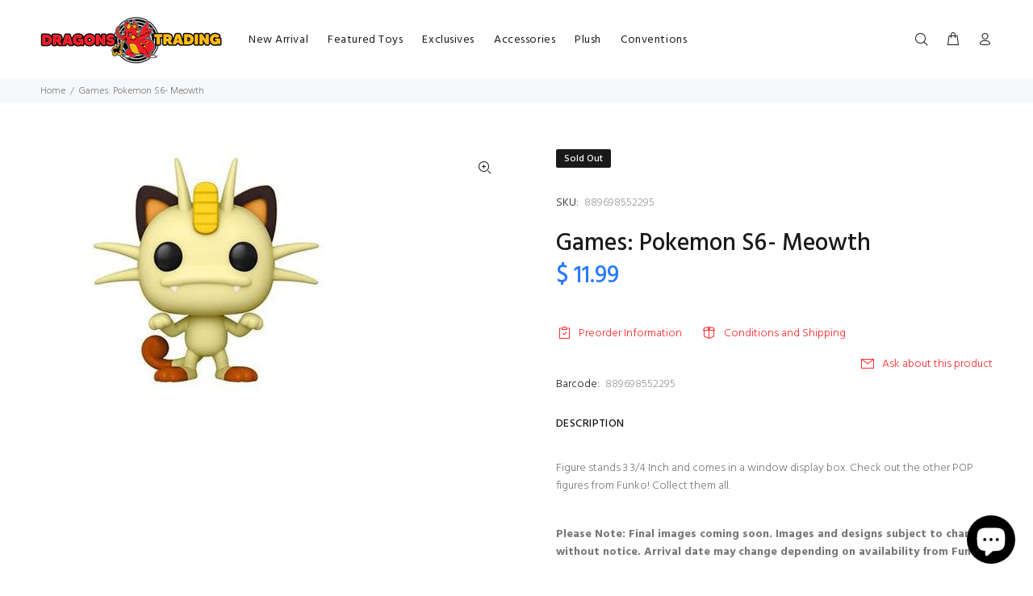

--- FILE ---
content_type: text/javascript; charset=utf-8
request_url: https://www.dragonstrading.com/products/games-pokemon-s6-meowth.js
body_size: 591
content:
{"id":6597339709553,"title":"Games: Pokemon S6- Meowth","handle":"games-pokemon-s6-meowth","description":"\u003cdiv class=\"heading\"\u003e\u003c\/div\u003e\n\u003cdiv id=\"product-description\" class=\"panel product-accordion-content\"\u003e\n\u003cp\u003eFigure stands 3 3\/4 Inch and comes in a window display box. Check out the other POP figures from Funko! Collect them all.\u003cbr\u003e\u003c\/p\u003e\n\u003cp\u003e\u003cbr\u003e\u003cstrong\u003ePlease Note: Final images coming soon. Images and designs subject to change without notice. Arrival date may change depending on availability from Funko.\u003c\/strong\u003e\u003cbr\u003e\u003cbr\u003e\u003cstrong\u003eWe do not guarantee against shelf wear or minor damage to packaging during shipping. Some figures may show minor paint and packaging imperfections. Funko does not consider these as defects, therefore they cannot be returned due to these imperfections. If necessary, please purchase a pop protector for extra protection.\u003c\/strong\u003e\u003c\/p\u003e\n\u003c\/div\u003e\n\u003cp\u003e \u003c\/p\u003e\n\u003ch2\u003e\u003c\/h2\u003e","published_at":"2021-06-22T15:17:54-07:00","created_at":"2021-06-22T15:17:54-07:00","vendor":"Dragons Trading","type":"","tags":["Anime","figures","funko-pops","Games","new"],"price":1199,"price_min":1199,"price_max":1199,"available":false,"price_varies":false,"compare_at_price":1099,"compare_at_price_min":1099,"compare_at_price_max":1099,"compare_at_price_varies":false,"variants":[{"id":39407373516913,"title":"Default Title","option1":"Default Title","option2":null,"option3":null,"sku":"889698552295","requires_shipping":true,"taxable":true,"featured_image":null,"available":false,"name":"Games: Pokemon S6- Meowth","public_title":null,"options":["Default Title"],"price":1199,"weight":255,"compare_at_price":1099,"inventory_quantity":0,"inventory_management":"shopify","inventory_policy":"deny","barcode":"889698552295","requires_selling_plan":false,"selling_plan_allocations":[]}],"images":["\/\/cdn.shopify.com\/s\/files\/1\/0973\/0376\/products\/mail_0d614874-9c3e-4555-bcc1-1df115dcd8d1.jpg?v=1624487118"],"featured_image":"\/\/cdn.shopify.com\/s\/files\/1\/0973\/0376\/products\/mail_0d614874-9c3e-4555-bcc1-1df115dcd8d1.jpg?v=1624487118","options":[{"name":"Title","position":1,"values":["Default Title"]}],"url":"\/products\/games-pokemon-s6-meowth","media":[{"alt":null,"id":20904818999409,"position":1,"preview_image":{"aspect_ratio":1.336,"height":307,"width":410,"src":"https:\/\/cdn.shopify.com\/s\/files\/1\/0973\/0376\/products\/mail_0d614874-9c3e-4555-bcc1-1df115dcd8d1.jpg?v=1624487118"},"aspect_ratio":1.336,"height":307,"media_type":"image","src":"https:\/\/cdn.shopify.com\/s\/files\/1\/0973\/0376\/products\/mail_0d614874-9c3e-4555-bcc1-1df115dcd8d1.jpg?v=1624487118","width":410}],"requires_selling_plan":false,"selling_plan_groups":[]}

--- FILE ---
content_type: application/javascript
request_url: https://cdn.secomapp.com/promotionpopup/cdn/allshops/dragonstrading/1646337483.js?shop=dragonstrading.myshopify.com
body_size: 24237
content:
if(typeof SCAPP==="undefined"){SCAPP={version:1,activated:0,created:1548349200};}
SCAPP.popups={};
SCAPP.filter={"home":[],"product":[],"category":[],"blog":[],"page":[],"cart_empty":[],"cart_nonempty":[],"cart_specific":[],"specific":[],"remove":[],"all":[],"open":[],"leave":[]};
(function(){function a(a){for(var b,d=document.cookie.split(";"),e=0;e<d.length;e++){for(b=d[e];" "==b.charAt(0);)b=b.substring(1,b.length);if(0==b.indexOf(a))return cookie=b.substring(a.length,b.length),parseInt(cookie)||0}return 0}function b(a,b){var c=new Date,d=new Date(c.getTime()+3600000);document.cookie=a+b+";expires="+d.toGMTString()+";path=/;"}for(var c,d=function(){},e=["assert","clear","count","debug","dir","dirxml","error","exception","group","groupCollapsed","groupEnd","info","log","markTimeline","profile","profileEnd","table","time","timeEnd","timeStamp","trace","warn"],f=e.length,g=window.console=window.console||{};f--;)c=e[f],g[c]||(g[c]=d);var h=!1,i="scapp_now=",j="scapp_next=",k=a(i),l=a(j);if("undefined"==typeof SCAPPinit?h=!0:SCAPPinit.initial?k&&l&&k<=l?(h=!1,100>l?b(j,l+1):(b(j,2),b(i,1))):(h=!0,l&&k?b(j,l+1):(b(j,2),b(i,1))):(SCAPPinit.initial=!0,k&&l&&k<l?(h=!0,b(i,l)):k&&l&&"undefined"!=typeof SCAPPLive?h=!0:h=!1),h){function a(){SCAPPApi.sacppfancybox(window,document,jQuerySCAPP,void 0),SCAPPApi.scappPlugin(jQuerySCAPP),SCAPPApi.scappCountdown(jQuerySCAPP),jQuerySCAPP(document).ready(function(){m("//cdnjs.cloudflare.com/ajax/libs/json2/20130526/json2.min.js",function(){}),p(jQuerySCAPP)})}g.log("da loaded"),!function(){var method;Object.keys||(Object.keys=function(e){var t=[];for(var o in e)e.hasOwnProperty(o)&&t.push(o);return t});for(var noop=function(){},methods=["assert","clear","count","debug","dir","dirxml","error","exception","group","groupCollapsed","groupEnd","info","log","markTimeline","profile","profileEnd","table","time","timeEnd","timeStamp","trace","warn"],length=methods.length,console=window.console=window.console||{},mb;length--;)method=methods[length],console[method]||(console[method]=noop);function scapphandleMouseleave(e){"undefined"!=typeof jQuerySCAPP&&SCAPPApi.callbackOnLeave(jQuerySCAPP)}function isMoblieBrowser(){var e,t=!1;try{e=navigator.userAgent||navigator.vendor||window.opera,(/(android|bb\d+|meego).+mobile|avantgo|bada\/|blackberry|blazer|compal|elaine|fennec|hiptop|iemobile|ip(hone|od)|iris|kindle|lge |maemo|midp|mmp|mobile.+firefox|netfront|opera m(ob|in)i|palm( os)?|phone|p(ixi|re)\/|plucker|pocket|psp|series(4|6)0|symbian|treo|up\.(browser|link)|vodafone|wap|windows ce|xda|xiino/i.test(e)||/1207|6310|6590|3gso|4thp|50[1-6]i|770s|802s|a wa|abac|ac(er|oo|s\-)|ai(ko|rn)|al(av|ca|co)|amoi|an(ex|ny|yw)|aptu|ar(ch|go)|as(te|us)|attw|au(di|\-m|r |s )|avan|be(ck|ll|nq)|bi(lb|rd)|bl(ac|az)|br(e|v)w|bumb|bw\-(n|u)|c55\/|capi|ccwa|cdm\-|cell|chtm|cldc|cmd\-|co(mp|nd)|craw|da(it|ll|ng)|dbte|dc\-s|devi|dica|dmob|do(c|p)o|ds(12|\-d)|el(49|ai)|em(l2|ul)|er(ic|k0)|esl8|ez([4-7]0|os|wa|ze)|fetc|fly(\-|_)|g1 u|g560|gene|gf\-5|g\-mo|go(\.w|od)|gr(ad|un)|haie|hcit|hd\-(m|p|t)|hei\-|hi(pt|ta)|hp( i|ip)|hs\-c|ht(c(\-| |_|a|g|p|s|t)|tp)|hu(aw|tc)|i\-(20|go|ma)|i230|iac( |\-|\/)|ibro|idea|ig01|ikom|im1k|inno|ipaq|iris|ja(t|v)a|jbro|jemu|jigs|kddi|keji|kgt( |\/)|klon|kpt |kwc\-|kyo(c|k)|le(no|xi)|lg( g|\/(k|l|u)|50|54|\-[a-w])|libw|lynx|m1\-w|m3ga|m50\/|ma(te|ui|xo)|mc(01|21|ca)|m\-cr|me(rc|ri)|mi(o8|oa|ts)|mmef|mo(01|02|bi|de|do|t(\-| |o|v)|zz)|mt(50|p1|v )|mwbp|mywa|n10[0-2]|n20[2-3]|n30(0|2)|n50(0|2|5)|n7(0(0|1)|10)|ne((c|m)\-|on|tf|wf|wg|wt)|nok(6|i)|nzph|o2im|op(ti|wv)|oran|owg1|p800|pan(a|d|t)|pdxg|pg(13|\-([1-8]|c))|phil|pire|pl(ay|uc)|pn\-2|po(ck|rt|se)|prox|psio|pt\-g|qa\-a|qc(07|12|21|32|60|\-[2-7]|i\-)|qtek|r380|r600|raks|rim9|ro(ve|zo)|s55\/|sa(ge|ma|mm|ms|ny|va)|sc(01|h\-|oo|p\-)|sdk\/|se(c(\-|0|1)|47|mc|nd|ri)|sgh\-|shar|sie(\-|m)|sk\-0|sl(45|id)|sm(al|ar|b3|it|t5)|so(ft|ny)|sp(01|h\-|v\-|v )|sy(01|mb)|t2(18|50)|t6(00|10|18)|ta(gt|lk)|tcl\-|tdg\-|tel(i|m)|tim\-|t\-mo|to(pl|sh)|ts(70|m\-|m3|m5)|tx\-9|up(\.b|g1|si)|utst|v400|v750|veri|vi(rg|te)|vk(40|5[0-3]|\-v)|vm40|voda|vulc|vx(52|53|60|61|70|80|81|83|85|98)|w3c(\-| )|webc|whit|wi(g |nc|nw)|wmlb|wonu|x700|yas\-|your|zeto|zte\-/i.test(e.substr(0,4)))&&(t=!0)}catch(e){console.log(e)}return t}function isTablet(){var e=isMoblieBrowser();return e||(e="ontouchstart"in document.documentElement),e}document.documentElement.addEventListener?document.documentElement.addEventListener("mouseleave",scapphandleMouseleave):document.documentElement.attachEvent("mouseleave",scapphandleMouseleave);try{isTablet()&&(window.onblur=function(){scapphandleMouseleave(void 0)})}catch(e){console.log(e)}"undefined"==typeof LZString&&(LZString={_keyStr:"ABCDEFGHIJKLMNOPQRSTUVWXYZabcdefghijklmnopqrstuvwxyz0123456789+/=",_f:String.fromCharCode,compressToBase64:function(e){if(null==e)return"";var t,o,i,n,a,r,s,p="",c=0;for(e=LZString.compress(e);c<2*e.length;)c%2==0?(t=e.charCodeAt(c/2)>>8,o=255&e.charCodeAt(c/2),i=c/2+1<e.length?e.charCodeAt(c/2+1)>>8:NaN):(t=255&e.charCodeAt((c-1)/2),(c+1)/2<e.length?(o=e.charCodeAt((c+1)/2)>>8,i=255&e.charCodeAt((c+1)/2)):o=i=NaN),c+=3,n=t>>2,a=(3&t)<<4|o>>4,r=(15&o)<<2|i>>6,s=63&i,isNaN(o)?r=s=64:isNaN(i)&&(s=64),p=p+LZString._keyStr.charAt(n)+LZString._keyStr.charAt(a)+LZString._keyStr.charAt(r)+LZString._keyStr.charAt(s);return p},decompressFromBase64:function(e){if(null==e)return"";var t,o,i,n,a,r,s,p="",c=0,l=0,u=LZString._f;for(e=e.replace(/[^A-Za-z0-9\+\/\=]/g,"");l<e.length;)o=LZString._keyStr.indexOf(e.charAt(l++))<<2|(a=LZString._keyStr.indexOf(e.charAt(l++)))>>4,i=(15&a)<<4|(r=LZString._keyStr.indexOf(e.charAt(l++)))>>2,n=(3&r)<<6|(s=LZString._keyStr.indexOf(e.charAt(l++))),c%2==0?(t=o<<8,64!=r&&(p+=u(t|i)),64!=s&&(t=n<<8)):(p+=u(t|o),64!=r&&(t=i<<8),64!=s&&(p+=u(t|n))),c+=3;return LZString.decompress(p)},compressToUTF16:function(e){if(null==e)return"";var t,o,i,n="",a=0,r=LZString._f;for(e=LZString.compress(e),t=0;t<e.length;t++)switch(o=e.charCodeAt(t),a++){case 0:n+=r(32+(o>>1)),i=(1&o)<<14;break;case 1:n+=r(i+(o>>2)+32),i=(3&o)<<13;break;case 2:n+=r(i+(o>>3)+32),i=(7&o)<<12;break;case 3:n+=r(i+(o>>4)+32),i=(15&o)<<11;break;case 4:n+=r(i+(o>>5)+32),i=(31&o)<<10;break;case 5:n+=r(i+(o>>6)+32),i=(63&o)<<9;break;case 6:n+=r(i+(o>>7)+32),i=(127&o)<<8;break;case 7:n+=r(i+(o>>8)+32),i=(255&o)<<7;break;case 8:n+=r(i+(o>>9)+32),i=(511&o)<<6;break;case 9:n+=r(i+(o>>10)+32),i=(1023&o)<<5;break;case 10:n+=r(i+(o>>11)+32),i=(2047&o)<<4;break;case 11:n+=r(i+(o>>12)+32),i=(4095&o)<<3;break;case 12:n+=r(i+(o>>13)+32),i=(8191&o)<<2;break;case 13:n+=r(i+(o>>14)+32),i=(16383&o)<<1;break;case 14:n+=r(i+(o>>15)+32,32+(32767&o)),a=0}return n+r(i+32)},decompressFromUTF16:function(e){if(null==e)return"";for(var t,o,i="",n=0,a=0,r=LZString._f;a<e.length;){switch(o=e.charCodeAt(a)-32,n++){case 0:t=o<<1;break;case 1:i+=r(t|o>>14),t=(16383&o)<<2;break;case 2:i+=r(t|o>>13),t=(8191&o)<<3;break;case 3:i+=r(t|o>>12),t=(4095&o)<<4;break;case 4:i+=r(t|o>>11),t=(2047&o)<<5;break;case 5:i+=r(t|o>>10),t=(1023&o)<<6;break;case 6:i+=r(t|o>>9),t=(511&o)<<7;break;case 7:i+=r(t|o>>8),t=(255&o)<<8;break;case 8:i+=r(t|o>>7),t=(127&o)<<9;break;case 9:i+=r(t|o>>6),t=(63&o)<<10;break;case 10:i+=r(t|o>>5),t=(31&o)<<11;break;case 11:i+=r(t|o>>4),t=(15&o)<<12;break;case 12:i+=r(t|o>>3),t=(7&o)<<13;break;case 13:i+=r(t|o>>2),t=(3&o)<<14;break;case 14:i+=r(t|o>>1),t=(1&o)<<15;break;case 15:i+=r(t|o),n=0}a++}return LZString.decompress(i)},compressToUint8Array:function(e){for(var t=LZString.compress(e),o=new Uint8Array(2*t.length),i=0,n=t.length;i<n;i++){var a=t.charCodeAt(i);o[2*i]=a>>>8,o[2*i+1]=a%256}return o},decompressFromUint8Array:function(e){if(null==e)return LZString.decompress(e);for(var t=new Array(e.length/2),o=0,i=t.length;o<i;o++)t[o]=256*e[2*o]+e[2*o+1];return LZString.decompress(String.fromCharCode.apply(null,t))},compressToEncodedURIComponent:function(e){return LZString.compressToBase64(e).replace(/=/g,"$").replace(/\//g,"-")},decompressFromEncodedURIComponent:function(e){return e&&(e=e.replace(/$/g,"=").replace(/-/g,"/")),LZString.decompressFromBase64(e)},compress:function(e){if(null==e)return"";var t,o,i,n={},a={},r="",s="",p="",c=2,l=3,u=2,d="",h=0,f=0,g=LZString._f;for(i=0;i<e.length;i+=1)if(r=e.charAt(i),Object.prototype.hasOwnProperty.call(n,r)||(n[r]=l++,a[r]=!0),s=p+r,Object.prototype.hasOwnProperty.call(n,s))p=s;else{if(Object.prototype.hasOwnProperty.call(a,p)){if(p.charCodeAt(0)<256){for(t=0;t<u;t++)h<<=1,15==f?(f=0,d+=g(h),h=0):f++;for(o=p.charCodeAt(0),t=0;t<8;t++)h=h<<1|1&o,15==f?(f=0,d+=g(h),h=0):f++,o>>=1}else{for(o=1,t=0;t<u;t++)h=h<<1|o,15==f?(f=0,d+=g(h),h=0):f++,o=0;for(o=p.charCodeAt(0),t=0;t<16;t++)h=h<<1|1&o,15==f?(f=0,d+=g(h),h=0):f++,o>>=1}0==--c&&(c=Math.pow(2,u),u++),delete a[p]}else for(o=n[p],t=0;t<u;t++)h=h<<1|1&o,15==f?(f=0,d+=g(h),h=0):f++,o>>=1;0==--c&&(c=Math.pow(2,u),u++),n[s]=l++,p=String(r)}if(""!==p){if(Object.prototype.hasOwnProperty.call(a,p)){if(p.charCodeAt(0)<256){for(t=0;t<u;t++)h<<=1,15==f?(f=0,d+=g(h),h=0):f++;for(o=p.charCodeAt(0),t=0;t<8;t++)h=h<<1|1&o,15==f?(f=0,d+=g(h),h=0):f++,o>>=1}else{for(o=1,t=0;t<u;t++)h=h<<1|o,15==f?(f=0,d+=g(h),h=0):f++,o=0;for(o=p.charCodeAt(0),t=0;t<16;t++)h=h<<1|1&o,15==f?(f=0,d+=g(h),h=0):f++,o>>=1}0==--c&&(c=Math.pow(2,u),u++),delete a[p]}else for(o=n[p],t=0;t<u;t++)h=h<<1|1&o,15==f?(f=0,d+=g(h),h=0):f++,o>>=1;0==--c&&(c=Math.pow(2,u),u++)}for(o=2,t=0;t<u;t++)h=h<<1|1&o,15==f?(f=0,d+=g(h),h=0):f++,o>>=1;for(;;){if(h<<=1,15==f){d+=g(h);break}f++}return d},decompress:function(e){if(null==e)return"";if(""==e)return null;var t,o,i,n,a,r,s,p=[],c=4,l=4,u=3,d="",h="",f=LZString._f,g={string:e,val:e.charCodeAt(0),position:32768,index:1};for(t=0;t<3;t+=1)p[t]=t;for(i=0,a=Math.pow(2,2),r=1;r!=a;)n=g.val&g.position,g.position>>=1,0==g.position&&(g.position=32768,g.val=g.string.charCodeAt(g.index++)),i|=(0<n?1:0)*r,r<<=1;switch(i){case 0:for(i=0,a=Math.pow(2,8),r=1;r!=a;)n=g.val&g.position,g.position>>=1,0==g.position&&(g.position=32768,g.val=g.string.charCodeAt(g.index++)),i|=(0<n?1:0)*r,r<<=1;s=f(i);break;case 1:for(i=0,a=Math.pow(2,16),r=1;r!=a;)n=g.val&g.position,g.position>>=1,0==g.position&&(g.position=32768,g.val=g.string.charCodeAt(g.index++)),i|=(0<n?1:0)*r,r<<=1;s=f(i);break;case 2:return""}for(o=h=p[3]=s;;){if(g.index>g.string.length)return"";for(i=0,a=Math.pow(2,u),r=1;r!=a;)n=g.val&g.position,g.position>>=1,0==g.position&&(g.position=32768,g.val=g.string.charCodeAt(g.index++)),i|=(0<n?1:0)*r,r<<=1;switch(s=i){case 0:for(i=0,a=Math.pow(2,8),r=1;r!=a;)n=g.val&g.position,g.position>>=1,0==g.position&&(g.position=32768,g.val=g.string.charCodeAt(g.index++)),i|=(0<n?1:0)*r,r<<=1;p[l++]=f(i),s=l-1,c--;break;case 1:for(i=0,a=Math.pow(2,16),r=1;r!=a;)n=g.val&g.position,g.position>>=1,0==g.position&&(g.position=32768,g.val=g.string.charCodeAt(g.index++)),i|=(0<n?1:0)*r,r<<=1;p[l++]=f(i),s=l-1,c--;break;case 2:return h}if(0==c&&(c=Math.pow(2,u),u++),p[s])d=p[s];else{if(s!==l)return null;d=o+o.charAt(0)}h+=d,p[l++]=o+d.charAt(0),o=d,0==--c&&(c=Math.pow(2,u),u++)}}}),"undefined"!=typeof module&&null!=module&&(module.exports=LZString),"undefined"==typeof SCABase64&&(SCABase64={_keyStr:"ABCDEFGHIJKLMNOPQRSTUVWXYZabcdefghijklmnopqrstuvwxyz0123456789+/=",encode:function(e){var t,o,i,n,a,r,s,p="",c=0;for(e=SCABase64._utf8_encode(e);c<e.length;)n=(t=e.charCodeAt(c++))>>2,a=(3&t)<<4|(o=e.charCodeAt(c++))>>4,r=(15&o)<<2|(i=e.charCodeAt(c++))>>6,s=63&i,isNaN(o)?r=s=64:isNaN(i)&&(s=64),p=p+this._keyStr.charAt(n)+this._keyStr.charAt(a)+this._keyStr.charAt(r)+this._keyStr.charAt(s);return p},decode:function(e){var t,o,i,n,a,r,s="",p=0;for(e=e.replace(/[^A-Za-z0-9\+\/\=]/g,"");p<e.length;)t=this._keyStr.indexOf(e.charAt(p++))<<2|(n=this._keyStr.indexOf(e.charAt(p++)))>>4,o=(15&n)<<4|(a=this._keyStr.indexOf(e.charAt(p++)))>>2,i=(3&a)<<6|(r=this._keyStr.indexOf(e.charAt(p++))),s+=String.fromCharCode(t),64!=a&&(s+=String.fromCharCode(o)),64!=r&&(s+=String.fromCharCode(i));return s=SCABase64._utf8_decode(s)},_utf8_encode:function(e){e=e.replace(/\r\n/g,"\n");for(var t="",o=0;o<e.length;o++){var i=e.charCodeAt(o);i<128?t+=String.fromCharCode(i):(127<i&&i<2048?t+=String.fromCharCode(i>>6|192):(t+=String.fromCharCode(i>>12|224),t+=String.fromCharCode(i>>6&63|128)),t+=String.fromCharCode(63&i|128))}return t},_utf8_decode:function(e){for(var t="",o=0,i=c1=c2=0;o<e.length;)(i=e.charCodeAt(o))<128?(t+=String.fromCharCode(i),o++):191<i&&i<224?(c2=e.charCodeAt(o+1),t+=String.fromCharCode((31&i)<<6|63&c2),o+=2):(c2=e.charCodeAt(o+1),c3=e.charCodeAt(o+2),t+=String.fromCharCode((15&i)<<12|(63&c2)<<6|63&c3),o+=3);return t}}),mb=!1,window.JQClass=function(){},JQClass.classes={},JQClass.extend=function e(t){var n=this.prototype;mb=!0;var o=new this;for(var i in mb=!1,t)o[i]="function"==typeof t[i]&&"function"==typeof n[i]?function(o,i){return function(){var e=this._super;this._super=function(e){return n[o].apply(this,e||[])};var t=i.apply(this,arguments);return this._super=e,t}}(i,t[i]):t[i];function a(){!mb&&this._init&&this._init.apply(this,arguments)}return((a.prototype=o).constructor=a).extend=e,a},"undefined"==typeof SCAPPApi&&(SCAPPApi={sacppfancybox:function(n,o,j,d){"use strict";var a=j("html"),r=j(n),c=j(o),E=j.scappfancybox=function(){E.open.apply(this,arguments)},s=navigator.userAgent.match(/msie/i),p=null,l=o.createTouch!==d,h=function(e){return e&&e.hasOwnProperty&&e instanceof j},f=function(e){return e&&"string"===j.type(e)},F=function(e){return f(e)&&0<e.indexOf("%")},q=function(e,t){var o=parseInt(e,10)||0;return t&&F(e)&&(o=E.getViewport()[t]/100*o),Math.ceil(o)},Q=function(e,t){return q(e,t)+"px"};j.extend(E,{version:"2.1.5",defaults:{padding:0,margin:18,width:800,height:600,minWidth:100,minHeight:100,maxWidth:9999,maxHeight:9999,pixelRatio:1,autoSize:!0,autoHeight:!1,autoWidth:!1,autoResize:!0,autoCenter:!l,fitToView:!0,aspectRatio:!1,topRatio:.5,leftRatio:.5,scrolling:"auto",wrapCSS:"",arrows:!0,closeBtn:!0,closeClick:!1,nextClick:!1,mouseWheel:!0,autoPlay:!1,playSpeed:3e3,preload:3,modal:!1,loop:!0,ajax:{dataType:"html",headers:{"X-fancyBox":!0}},iframe:{scrolling:"auto",preload:!0},swf:{wmode:"transparent",allowfullscreen:"true",allowscriptaccess:"always"},keys:{next:{13:"left",34:"up",39:"left",40:"up"},prev:{8:"right",33:"down",37:"right",38:"down"},close:[27],play:[32],toggle:[70]},direction:{next:"left",prev:"right"},scrollOutside:!0,index:0,type:null,href:null,content:null,title:null,tpl:{wrap:'<div class="scappfancybox-wrap" tabIndex="-1"><div class="scappfancybox-skin"><div class="scappfancybox-outer"><div class="scappfancybox-inner"></div></div></div></div>',image:'<img class="scappfancybox-image" src="{href}" alt="" />',iframe:'<iframe id="scappfancybox-frame{rnd}" name="scappfancybox-frame{rnd}" class="scappfancybox-iframe" frameborder="0" vspace="0" hspace="0" webkitAllowFullScreen mozallowfullscreen allowFullScreen'+(s?' allowtransparency="true"':"")+"></iframe>",error:'<p class="scappfancybox-error">The requested content cannot be loaded.<br/>Please try again later.</p>',closeBtn:'<a title="Close" class="scappfancybox-item scappfancybox-close" href="#"></a>',next:'<a title="Next" class="scappfancybox-nav scappfancybox-next" style="width:0" href="#"><span></span></a>',prev:'<a title="Previous" class="scappfancybox-nav scappfancybox-prev" style="width:0" href="javascript:;"><span></span></a>'},openEffect:"fade",openSpeed:250,openEasing:"swing",openOpacity:!0,openMethod:"zoomIn",closeEffect:"fade",closeSpeed:250,closeEasing:"swing",closeOpacity:!0,closeMethod:"zoomOut",nextEffect:"elastic",nextSpeed:250,nextEasing:"swing",nextMethod:"changeIn",prevEffect:"elastic",prevSpeed:250,prevEasing:"swing",prevMethod:"changeOut",helpers:{overlay:!0,title:!0},onCancel:j.noop,beforeLoad:j.noop,afterLoad:j.noop,beforeShow:j.noop,afterShow:j.noop,beforeChange:j.noop,beforeClose:j.noop,afterClose:j.noop},group:{},opts:{},previous:null,coming:null,current:null,isActive:!1,isOpen:!1,isOpened:!1,wrap:null,skin:null,outer:null,inner:null,player:{timer:null,isActive:!1},ajaxLoad:null,imgPreload:null,transitions:{},helpers:{},open:function(l,u){if(l&&(j.isPlainObject(u)||(u={}),!1!==E.close(!0)))return j.isArray(l)||(l=h(l)?j(l).get():[l]),j.each(l,function(e,t){var o,i,n,a,r,s,p,c={};"object"===j.type(t)&&(t.nodeType&&(t=j(t)),h(t)?(c={href:t.data("scappfancybox-href")||t.attr("href"),title:t.data("scappfancybox-title")||t.attr("title"),isDom:!0,element:t},j.metadata&&j.extend(!0,c,t.metadata())):c=t),o=u.href||c.href||(f(t)?t:null),i=u.title!==d?u.title:c.title||"",!(a=(n=u.content||c.content)?"html":u.type||c.type)&&c.isDom&&((a=t.data("scappfancybox-type"))||(a=(r=t.prop("class").match(/scappfancybox\.(\w+)/))?r[1]:null)),f(o)&&(a||(E.isImage(o)?a="image":E.isSWF(o)?a="swf":"#"===o.charAt(0)?a="inline":f(t)&&(a="html",n=t)),"ajax"===a&&(o=(s=o.split(/\s+/,2)).shift(),p=s.shift())),n||("inline"===a?o?n=j(f(o)?o.replace(/.*(?=#[^\s]+$)/,""):o):c.isDom&&(n=t):"html"===a?n=o:a||o||!c.isDom||(a="inline",n=t)),j.extend(c,{href:o,type:a,content:n,title:i,selector:p}),l[e]=c}),E.opts=j.extend(!0,{},E.defaults,u),u.keys!==d&&(E.opts.keys=!!u.keys&&j.extend({},E.defaults.keys,u.keys)),E.group=l,E._start(E.opts.index)},cancel:function(){var e=E.coming;e&&!1!==E.trigger("onCancel")&&(E.hideLoading(),E.ajaxLoad&&E.ajaxLoad.abort(),E.ajaxLoad=null,E.imgPreload&&(E.imgPreload.onload=E.imgPreload.onerror=null),e.wrap&&e.wrap.stop(!0,!0).trigger("onReset").remove(),E.coming=null,E.current||E._afterZoomOut(e))},close:function(e){E.cancel(),!1!==E.trigger("beforeClose")&&(E.unbindEvents(),E.isActive&&(E.isOpen&&!0!==e?(E.isOpen=E.isOpened=!1,E.isClosing=!0,j(".scappfancybox-item, .scappfancybox-nav").remove(),E.wrap.stop(!0,!0).removeClass("scappfancybox-opened"),E.transitions[E.current.closeMethod]()):(j(".scappfancybox-wrap").stop(!0).trigger("onReset").remove(),E._afterZoomOut())))},play:function(e){var t=function(){clearTimeout(E.player.timer)},o=function(){t(),E.current&&E.player.isActive&&(E.player.timer=setTimeout(E.next,E.current.playSpeed))},i=function(){t(),c.unbind(".player"),E.player.isActive=!1,E.trigger("onPlayEnd")};!0===e||!E.player.isActive&&!1!==e?E.current&&(E.current.loop||E.current.index<E.group.length-1)&&(E.player.isActive=!0,c.bind({"onCancel.player beforeClose.player":i,"onUpdate.player":o,"beforeLoad.player":t}),o(),E.trigger("onPlayStart")):i()},next:function(e){var t=E.current;t&&(f(e)||(e=t.direction.next),E.jumpto(t.index+1,e,"next"))},prev:function(e){var t=E.current;t&&(f(e)||(e=t.direction.prev),E.jumpto(t.index-1,e,"prev"))},jumpto:function(e,t,o){var i=E.current;i&&(e=q(e),E.direction=t||i.direction[e>=i.index?"next":"prev"],E.router=o||"jumpto",i.loop&&(e<0&&(e=i.group.length+e%i.group.length),e%=i.group.length),i.group[e]!==d&&(E.cancel(),E._start(e)))},reposition:function(e,t){var o,i=E.current,n=i?i.wrap:null;n&&(o=E._getPosition(t),e&&"scroll"===e.type?(delete o.position,n.stop(!0,!0).animate(o,200)):(n.css(o),i.pos=j.extend({},i.dim,o)))},update:function(t){var o=t&&t.type,i=!o||"orientationchange"===o;i&&(clearTimeout(p),p=null),E.isOpen&&!p&&(p=setTimeout(function(){var e=E.current;e&&!E.isClosing&&(E.wrap.removeClass("scappfancybox-tmp"),(i||"load"===o||"resize"===o&&e.autoResize)&&E._setDimension(),"scroll"===o&&e.canShrink||E.reposition(t),E.trigger("onUpdate"),p=null)},i&&!l?0:300))},toggle:function(e){E.isOpen&&(E.current.fitToView="boolean"===j.type(e)?e:!E.current.fitToView,l&&(E.wrap.removeAttr("style").addClass("scappfancybox-tmp"),E.trigger("onUpdate")),E.update())},hideLoading:function(){c.unbind(".loading"),j("#scappfancybox-loading").remove()},showLoading:function(){var e,t;E.hideLoading(),e=j('<div id="scappfancybox-loading"><div></div></div>').click(E.cancel).appendTo("body"),c.bind("keydown.loading",function(e){27===(e.which||e.keyCode)&&(e.preventDefault(),E.cancel())}),E.defaults.fixed||(t=E.getViewport(),e.css({position:"absolute",top:.5*t.h+t.y,left:.5*t.w+t.x}))},getViewport:function(){var e=E.current&&E.current.locked||!1,t={x:r.scrollLeft(),y:r.scrollTop()};return t.h=e?(t.w=e[0].clientWidth,e[0].clientHeight):(t.w=l&&n.innerWidth?n.innerWidth:r.width(),l||n.innerHeight?n.innerHeight:r.height()),t},unbindEvents:function(){E.wrap&&h(E.wrap)&&E.wrap.unbind(".fb"),c.unbind(".fb"),r.unbind(".fb")},bindEvents:function(){var t,p=E.current;p&&(r.bind("orientationchange.fb"+(l?"":" resize.fb")+(p.autoCenter&&!p.locked?" scroll.fb":""),E.update),(t=p.keys)&&c.bind("keydown.fb",function(o){var i=o.which||o.keyCode,e=o.target||o.srcElement;if(27===i&&E.coming)return!1;o.ctrlKey||o.altKey||o.shiftKey||o.metaKey||e&&(e.type||j(e).is("[contenteditable]"))||j.each(t,function(e,t){return 1<p.group.length&&t[i]!==d?(E[e](t[i]),o.preventDefault(),!1):-1<j.inArray(i,t)?(E[e](),o.preventDefault(),!1):void 0})}),j.fn.mousewheel&&p.mouseWheel&&E.wrap.bind("mousewheel.fb",function(e,t,o,i){for(var n,a=e.target||null,r=j(a),s=!1;r.length&&!(s||r.is(".scappfancybox-skin")||r.is(".scappfancybox-wrap"));)s=(n=r[0])&&!(n.style.overflow&&"hidden"===n.style.overflow)&&(n.clientWidth&&n.scrollWidth>n.clientWidth||n.clientHeight&&n.scrollHeight>n.clientHeight),r=j(r).parent();0===t||s||1<E.group.length&&!p.canShrink&&(0<i||0<o?E.prev(0<i?"down":"left"):(i<0||o<0)&&E.next(i<0?"up":"right"),e.preventDefault())}))},trigger:function(o,e){var t,i=e||E.coming||E.current;if(i){if(j.isFunction(i[o])&&(t=i[o].apply(i,Array.prototype.slice.call(arguments,1))),!1===t)return!1;i.helpers&&j.each(i.helpers,function(e,t){t&&E.helpers[e]&&j.isFunction(E.helpers[e][o])&&E.helpers[e][o](j.extend(!0,{},E.helpers[e].defaults,t),i)}),c.trigger(o)}},isImage:function(e){return f(e)&&e.match(/(^data:image\/.*,)|(\.(jp(e|g|eg)|gif|png|bmp|webp|svg)((\?|#).*)?$)/i)},isSWF:function(e){return f(e)&&e.match(/\.(swf)((\?|#).*)?$/i)},_start:function(e){var t,o,i,n,a,r={};if(e=q(e),!(t=E.group[e]||null))return!1;if(n=(r=j.extend(!0,{},E.opts,t)).margin,a=r.padding,"number"===j.type(n)&&(r.margin=[n,n,n,n]),"number"===j.type(a)&&(r.padding=[a,a,a,a]),r.modal&&j.extend(!0,r,{closeBtn:!1,closeClick:!1,nextClick:!1,arrows:!1,mouseWheel:!1,keys:null,helpers:{overlay:{closeClick:!1}}}),r.autoSize&&(r.autoWidth=r.autoHeight=!0),"auto"===r.width&&(r.autoWidth=!0),"auto"===r.height&&(r.autoHeight=!0),r.group=E.group,r.index=e,E.coming=r,!1!==E.trigger("beforeLoad")){if(i=r.type,o=r.href,!i)return E.coming=null,!(!E.current||!E.router||"jumpto"===E.router)&&(E.current.index=e,E[E.router](E.direction));if(E.isActive=!0,"image"!==i&&"swf"!==i||(r.autoHeight=r.autoWidth=!1,r.scrolling="visible"),"image"===i&&(r.aspectRatio=!0),"iframe"===i&&l&&(r.scrolling="scroll"),r.wrap=j(r.tpl.wrap).addClass("scappfancybox-"+(l?"mobile":"desktop")+" scappfancybox-type-"+i+" scappfancybox-tmp "+r.wrapCSS).appendTo(r.parent||"body"),j.extend(r,{skin:j(".scappfancybox-skin",r.wrap),outer:j(".scappfancybox-outer",r.wrap),inner:j(".scappfancybox-inner",r.wrap)}),j.each(["Top","Right","Bottom","Left"],function(e,t){r.skin.css("padding"+t,Q(r.padding[e]))}),E.trigger("onReady"),"inline"===i||"html"===i){if(!r.content||!r.content.length)return E._error("content")}else if(!o)return E._error("href");"image"===i?E._loadImage():"ajax"===i?E._loadAjax():"iframe"===i?E._loadIframe():E._afterLoad()}else E.coming=null},_error:function(e){j.extend(E.coming,{type:"html",autoWidth:!0,autoHeight:!0,minWidth:0,minHeight:0,scrolling:"no",hasError:e,content:E.coming.tpl.error}),E._afterLoad()},_loadImage:function(){var e=E.imgPreload=new Image;e.onload=function(){this.onload=this.onerror=null,E.coming.width=this.width/E.opts.pixelRatio,E.coming.height=this.height/E.opts.pixelRatio,E._afterLoad()},e.onerror=function(){this.onload=this.onerror=null,E._error("image")},e.src=E.coming.href,!0!==e.complete&&E.showLoading()},_loadAjax:function(){var o=E.coming;E.showLoading(),E.ajaxLoad=j.ajax(j.extend({},o.ajax,{url:o.href,error:function(e,t){E.coming&&"abort"!==t?E._error("ajax",e):E.hideLoading()},success:function(e,t){"success"===t&&(o.content=e,E._afterLoad())}}))},_loadIframe:function(){var e=E.coming,t=j(e.tpl.iframe.replace(/\{rnd\}/g,(new Date).getTime())).attr("scrolling",l?"auto":e.iframe.scrolling).attr("src",e.href);j(e.wrap).bind("onReset",function(){try{j(this).find("iframe").hide().attr("src","//about:blank").end().empty()}catch(e){}}),e.iframe.preload&&(E.showLoading(),t.one("load",function(){j(this).data("ready",1),l||j(this).bind("load.fb",E.update),j(this).parents(".scappfancybox-wrap").width("100%").removeClass("scappfancybox-tmp").show(),E._afterLoad()})),e.content=t.appendTo(e.inner),e.iframe.preload||E._afterLoad()},_preloadImages:function(){var e,t,o=E.group,i=E.current,n=o.length,a=i.preload?Math.min(i.preload,n-1):0;for(t=1;t<=a;t+=1)"image"===(e=o[(i.index+t)%n]).type&&e.href&&((new Image).src=e.href)},_afterLoad:function(){var e,o,t,i,n,a,r=E.coming,s=E.current,p="scappfancybox-placeholder";if(E.hideLoading(),r&&!1!==E.isActive){if(!1===E.trigger("afterLoad",r,s))return r.wrap.stop(!0).trigger("onReset").remove(),void(E.coming=null);switch(s&&(E.trigger("beforeChange",s),s.wrap.stop(!0).removeClass("scappfancybox-opened").find(".scappfancybox-item, .scappfancybox-nav").remove()),E.unbindEvents(),o=(e=r).content,t=r.type,i=r.scrolling,j.extend(E,{wrap:e.wrap,skin:e.skin,outer:e.outer,inner:e.inner,current:e,previous:s}),n=e.href,t){case"inline":case"ajax":case"html":e.selector?o=j("<div>").html(o).find(e.selector):h(o)&&(o.data(p)||o.data(p,j('<div class="'+p+'"></div>').insertAfter(o).hide()),o=o.show().detach(),e.wrap.bind("onReset",function(){j(this).find(o).length&&o.hide().replaceAll(o.data(p)).data(p,!1)}));break;case"image":o=e.tpl.image.replace("{href}",n);break;case"swf":o='<object id="scappfancybox-swf" classid="clsid:D27CDB6E-AE6D-11cf-96B8-444553540000" width="100%" height="100%"><param name="movie" value="'+n+'"></param>',a="",j.each(e.swf,function(e,t){o+='<param name="'+e+'" value="'+t+'"></param>',a+=" "+e+'="'+t+'"'}),o+='<embed src="'+n+'" type="application/x-shockwave-flash" width="100%" height="100%"'+a+"></embed></object>"}h(o)&&o.parent().is(e.inner)||e.inner.append(o),E.trigger("beforeShow"),e.inner.css("overflow","yes"===i?"scroll":"no"===i?"hidden":i),E._setDimension(),E.reposition(),E.isOpen=!1,E.coming=null,E.bindEvents(),E.isOpened?s.prevMethod&&E.transitions[s.prevMethod]():j(".scappfancybox-wrap").not(e.wrap).stop(!0).trigger("onReset").remove(),E.transitions[E.isOpened?e.nextMethod:e.openMethod](),E._preloadImages()}},_setDimension:function(){var e,t,o,i,n,a,r,s,p,c,l,u,d,h,f,g,m,_=E.getViewport(),v=0,P=E.wrap,y=E.skin,w=E.inner,b=E.current,A=b.width,C=b.height,S=b.minWidth,x=b.minHeight,k=b.maxWidth,M=b.maxHeight,T=b.scrolling,D=b.scrollOutside?b.scrollbarWidth:0,O=b.margin,L=q(O[1]+O[3]),I=q(O[0]+O[2]);if(P.add(y).add(w).width("auto").height("auto").removeClass("scappfancybox-tmp"),n=L+(o=q(y.outerWidth(!0)-y.width())),a=I+(i=q(y.outerHeight(!0)-y.height())),r=F(A)?(_.w-n)*q(A)/100:A,s=F(C)?(_.h-a)*q(C)/100:C,"iframe"===b.type){if(g=b.content,b.autoHeight&&1===g.data("ready"))try{g[0].contentWindow.document.location&&(w.width(r).height(9999),m=g.contents().find("body"),D&&m.css("overflow-x","hidden"),s=m.outerHeight(!0))}catch(e){}}else(b.autoWidth||b.autoHeight)&&(w.addClass("scappfancybox-tmp"),b.autoWidth||w.width(r),b.autoHeight||w.height(s),b.autoWidth&&(r=w.width()),b.autoHeight&&(s=w.height()),w.removeClass("scappfancybox-tmp"));if(A=q(r),C=q(s),l=r/s,S=q(F(S)?q(S,"w")-n:S),k=q(F(k)?q(k,"w")-n:k),x=q(F(x)?q(x,"h")-a:x),p=k,c=M=q(F(M)?q(M,"h")-a:M),b.fitToView&&(k=Math.min(_.w-n,k),M=Math.min(_.h-a,M)),h=_.w-L,f=_.h-I,b.aspectRatio?(k<A&&(C=q((A=k)/l)),M<C&&(A=q((C=M)*l)),A<S&&(C=q((A=S)/l)),C<x&&(A=q((C=x)*l))):(A=Math.max(S,Math.min(A,k)),b.autoHeight&&"iframe"!==b.type&&(w.width(A),C=w.height()),C=Math.max(x,Math.min(C,M))),b.fitToView)if(w.width(A).height(C),P.width(A+o),u=P.width(),d=P.height(),b.aspectRatio)for(;(h<u||f<d)&&S<A&&x<C&&!(19<v++);)C=Math.max(x,Math.min(M,C-10)),(A=q(C*l))<S&&(C=q((A=S)/l)),k<A&&(C=q((A=k)/l)),w.width(A).height(C),P.width(A+o),u=P.width(),d=P.height();else A=Math.max(S,Math.min(A,A-(u-h))),C=Math.max(x,Math.min(C,C-(d-f)));D&&"auto"===T&&C<s&&A+o+D<h&&(A+=D),w.width(A).height(C),P.width(A+o),u=P.width(),d=P.height(),e=(h<u||f<d)&&S<A&&x<C,t=b.aspectRatio?A<p&&C<c&&A<r&&C<s:(A<p||C<c)&&(A<r||C<s),j.extend(b,{dim:{width:Q(u),height:Q(d)},origWidth:r,origHeight:s,canShrink:e,canExpand:t,wPadding:o,hPadding:i,wrapSpace:d-y.outerHeight(!0),skinSpace:y.height()-C}),!g&&b.autoHeight&&x<C&&C<M&&!t&&w.height("auto")},_getPosition:function(e){var t=E.current,o=E.getViewport(),i=t.margin,n=E.wrap.width()+i[1]+i[3],a=E.wrap.height()+i[0]+i[2],r={position:"absolute",top:i[0],left:i[3]};return t.autoCenter&&t.fixed&&!e&&a<=o.h&&n<=o.w?r.position="fixed":t.locked||(r.top+=o.y,r.left+=o.x),r.top=Q(Math.max(r.top,r.top+(o.h-a)*t.topRatio)),r.left=Q(Math.max(r.left,r.left+(o.w-n)*t.leftRatio)),r},_afterZoomIn:function(){var t=E.current;t&&(E.isOpen=E.isOpened=!0,E.wrap.css("overflow","visible").addClass("scappfancybox-opened"),E.update(),(t.closeClick||t.nextClick&&1<E.group.length)&&E.inner.css("cursor","pointer").bind("click.fb",function(e){j(e.target).is("a")||j(e.target).parent().is("a")||(e.preventDefault(),E[t.closeClick?"close":"next"]())}),t.closeBtn&&j(t.tpl.closeBtn).appendTo(E.skin).bind("click.fb",function(e){e.preventDefault(),E.close()}),t.arrows&&1<E.group.length&&((t.loop||0<t.index)&&(j(t.tpl.prev).appendTo(E.outer).bind("click.fb",E.prev),E.outer.hover(function(){j(".scappfancybox-nav span").css("visibility","visible")},function(){j(".scappfancybox-nav span").css("visibility","hidden")})),(t.loop||t.index<E.group.length-1)&&(j(t.tpl.next).appendTo(E.outer).bind("click.fb",E.next),E.outer.hover(function(){j(".scappfancybox-nav span").css("visibility","visible")},function(){j(".scappfancybox-nav span").css("visibility","hidden")}))),E.trigger("afterShow"),t.loop||t.index!==t.group.length-1?E.opts.autoPlay&&!E.player.isActive&&(E.opts.autoPlay=!1,E.play()):E.play(!1))},_afterZoomOut:function(e){e=e||E.current,j(".scappfancybox-wrap").trigger("onReset").remove(),j.extend(E,{group:{},opts:{},router:!1,current:null,isActive:!1,isOpened:!1,isOpen:!1,isClosing:!1,wrap:null,skin:null,outer:null,inner:null}),E.trigger("afterClose",e)}}),E.transitions={resizeIn:function(){var e=E.previous,t=E.current,o=e.wrap.stop(!0).position(),i=j.extend({opacity:1},t.pos);o.width=e.wrap.width(),o.height=e.wrap.height(),e.wrap.stop(!0).trigger("onReset").remove(),delete i.position,t.inner.hide(),t.wrap.css(o).animate(i,{duration:t.nextSpeed,easing:t.nextEasing,step:E.transitions.step,complete:function(){E._afterZoomIn(),t.inner.fadeIn("fast")}})},getOrigPosition:function(){var e=E.current,t=e.element,o=e.orig,i={},n=50,a=50,r=e.hPadding,s=e.wPadding,p=E.getViewport();return!o&&e.isDom&&t.is(":visible")&&((o=t.find("img:first")).length||(o=t)),h(o)?(i=o.offset(),o.is("img")&&(n=o.outerWidth(),a=o.outerHeight())):(i.top=p.y+(p.h-a)*e.topRatio,i.left=p.x+(p.w-n)*e.leftRatio),("fixed"===E.wrap.css("position")||e.locked)&&(i.top-=p.y,i.left-=p.x),i={top:Q(i.top-r*e.topRatio),left:Q(i.left-s*e.leftRatio),width:Q(n+s),height:Q(a+r)}},step:function(e,t){var o,i,n=t.prop,a=E.current,r=a.wrapSpace,s=a.skinSpace;"width"!==n&&"height"!==n||(o=t.end===t.start?1:(e-t.start)/(t.end-t.start),E.isClosing&&(o=1-o),i=e-("width"===n?a.wPadding:a.hPadding),E.skin[n](q("width"===n?i:i-r*o)),E.inner[n](q("width"===n?i:i-r*o-s*o)))},zoomIn:function(){var e=E.current,t=e.pos,o=e.openEffect,i="elastic"===o,n=j.extend({opacity:1},t);delete n.position,i?(t=this.getOrigPosition(),e.openOpacity&&(t.opacity=.1)):"fade"===o&&(t.opacity=.1),E.wrap.css(t).animate(n,{duration:"none"===o?0:e.openSpeed,easing:e.openEasing,step:i?this.step:null,complete:E._afterZoomIn})},zoomOut:function(){var e=E.current,t=e.closeEffect,o="elastic"===t,i={opacity:.1};o&&(i=this.getOrigPosition(),e.closeOpacity&&(i.opacity=.1)),E.wrap.animate(i,{duration:"none"===t?0:e.closeSpeed,easing:e.closeEasing,step:o?this.step:null,complete:E._afterZoomOut})},changeIn:function(){var e,t=E.current,o=t.nextEffect,i=t.pos,n={opacity:1},a=E.direction;i.opacity=.1,"elastic"===o&&(n[e="down"===a||"up"===a?"top":"left"]="down"===a||"right"===a?(i[e]=Q(q(i[e])-200),"+=200px"):(i[e]=Q(q(i[e])+200),"-=200px")),"none"===o?E._afterZoomIn():E.wrap.css(i).animate(n,{duration:t.nextSpeed,easing:t.nextEasing,complete:E._afterZoomIn})},changeOut:function(){var e=E.previous,t=e.prevEffect,o={opacity:.1},i=E.direction;"elastic"===t&&(o["down"===i||"up"===i?"top":"left"]=("up"===i||"left"===i?"-":"+")+"=200px"),e.wrap.animate(o,{duration:"none"===t?0:e.prevSpeed,easing:e.prevEasing,complete:function(){j(this).trigger("onReset").remove()}})}},E.helpers.overlay={defaults:{closeClick:!0,speedOut:200,showEarly:!0,css:{},locked:!l,fixed:!0},overlay:null,fixed:!1,el:j("html"),create:function(e){e=j.extend({},this.defaults,e),this.overlay&&this.close(),this.overlay=j('<div class="scappfancybox-overlay"></div>').appendTo(E.coming?E.coming.parent:e.parent),this.fixed=!1,e.fixed&&E.defaults.fixed&&(this.overlay.addClass("scappfancybox-overlay-fixed"),this.fixed=!0)},open:function(e){var t=this;e=j.extend({},this.defaults,e),this.overlay?this.overlay.unbind(".overlay").width("auto").height("auto"):this.create(e),this.fixed||(r.bind("resize.overlay",j.proxy(this.update,this)),this.update()),e.closeClick&&this.overlay.bind("click.overlay",function(e){if(j(e.target).hasClass("scappfancybox-overlay"))return E.isActive?E.close():t.close(),!1}),this.overlay.css(e.css).show(),j(".scappfancybox-overlay").show(),setTimeout(function(){j(".scappfancybox-overlay").show()},1e3)},close:function(){var e,t;r.unbind("resize.overlay"),this.el.hasClass("scappfancybox-lock")&&(j(".scappfancybox-margin").removeClass("scappfancybox-margin"),e=r.scrollTop(),t=r.scrollLeft(),this.el.removeClass("scappfancybox-lock"),r.scrollTop(e).scrollLeft(t)),j(".scappfancybox-overlay").remove().hide(),j.extend(this,{overlay:null,fixed:!1})},update:function(){var e,t="100%";this.overlay.width(t).height("100%"),s?(e=Math.max(o.documentElement.offsetWidth,o.body.offsetWidth),c.width()>e&&(t=c.width())):c.width()>r.width()&&(t=c.width()),this.overlay.width(t).height(c.height())},onReady:function(e,t){var o=this.overlay;j(".scappfancybox-overlay").stop(!0,!0),o||this.create(e),e.locked&&this.fixed&&t.fixed&&(o||(this.margin=c.height()>r.height()&&j("html").css("margin-right").replace("px","")),t.locked=this.overlay.append(t.wrap),t.fixed=!1),!0===e.showEarly&&this.beforeShow.apply(this,arguments)},beforeShow:function(e,t){var o,i;t.locked&&(!1!==this.margin&&(j("*").filter(function(){return"fixed"===j(this).css("position")&&!j(this).hasClass("scappfancybox-overlay")&&!j(this).hasClass("scappfancybox-wrap")}).addClass("scappfancybox-margin"),this.el.addClass("scappfancybox-margin")),o=r.scrollTop(),i=r.scrollLeft(),this.el.addClass("scappfancybox-lock"),r.scrollTop(o).scrollLeft(i)),this.open(e)},onUpdate:function(){this.fixed||this.update()},afterClose:function(e){this.overlay&&!E.coming&&this.overlay.fadeOut(e.speedOut,j.proxy(this.close,this))}},E.helpers.title={defaults:{type:"float",position:"bottom"},beforeShow:function(e){var t,o,i=E.current,n=i.title,a=e.type;if(j.isFunction(n)&&(n=n.call(i.element,i)),f(n)&&""!==j.trim(n)){switch(t=j('<div class="scappfancybox-title scappfancybox-title-'+a+'-wrap">'+n+"</div>"),a){case"inside":o=E.skin;break;case"outside":o=E.wrap;break;case"over":o=E.inner;break;default:o=E.skin,t.appendTo("body"),s&&t.width(t.width()),t.wrapInner('<span class="child"></span>'),E.current.margin[2]+=Math.abs(q(t.css("margin-bottom")))}t["top"===e.position?"prependTo":"appendTo"](o)}}},j.fn.scappfancybox=function(a){var r,s=j(this),p=this.selector||"",e=function(e){var t,o,i=j(this).blur(),n=r;e.ctrlKey||e.altKey||e.shiftKey||e.metaKey||i.is(".scappfancybox-wrap")||(t=a.groupAttr||"data-scappfancybox-group",(o=i.attr(t))||(t="rel",o=i.get(0)[t]),o&&""!==o&&"nofollow"!==o&&(n=(i=(i=p.length?j(p):s).filter("["+t+'="'+o+'"]')).index(this)),a.index=n,!1!==E.open(i,a)&&e.preventDefault())};return r=(a=a||{}).index||0,p&&!1!==a.live?c.undelegate(p,"click.fb-start").delegate(p+":not('.scappfancybox-item, .scappfancybox-nav')","click.fb-start",e):s.unbind("click.fb-start").bind("click.fb-start",e),this.filter("[data-scappfancybox-start=1]").trigger("click"),this},c.ready(function(){var e,t,o,i;j.scrollbarWidth===d&&(j.scrollbarWidth=function(){var e=j('<div style="width:50px;height:50px;overflow:auto"><div/></div>').appendTo("body"),t=e.children(),o=t.innerWidth()-t.height(99).innerWidth();return e.remove(),o}),j.support.fixedPosition===d&&(j.support.fixedPosition=(o=j('<div style="position:fixed;top:20px;"></div>').appendTo("body"),i=20===o[0].offsetTop||15===o[0].offsetTop,o.remove(),i)),j.extend(E.defaults,{scrollbarWidth:j.scrollbarWidth(),fixed:j.support.fixedPosition,parent:j("body")}),e=j(n).width(),a.addClass("scappfancybox-lock-test"),t=j(n).width(),a.removeClass("scappfancybox-lock-test"),j("<style type='text/css'>.scappfancybox-margin{margin-right:"+(t-e)+"px;}</style>").appendTo("head")})},scappPlugin:function scappPlugin($){function camelCase(e){return e.replace(/-([a-z])/g,function(e,t){return t.toUpperCase()})}JQClass.classes.JQPlugin=JQClass.extend({name:"plugin",defaultOptions:{},regionalOptions:{},_getters:[],_getMarker:function(){return"is-"+this.name},_init:function(){$.extend(this.defaultOptions,this.regionalOptions&&this.regionalOptions[""]||{});var o=camelCase(this.name);$[o]=this,$.fn[o]=function(e){var t=Array.prototype.slice.call(arguments,1);return $[o]._isNotChained(e,t)?$[o][e].apply($[o],[this[0]].concat(t)):this.each(function(){if("string"==typeof e){if("_"===e[0]||!$[o][e])throw"Unknown method: "+e;$[o][e].apply($[o],[this].concat(t))}else $[o]._attach(this,e)})}},setDefaults:function(e){$.extend(this.defaultOptions,e||{})},_isNotChained:function(e,t){return"option"===e&&(0===t.length||1===t.length&&"string"==typeof t[0])||-1<$.inArray(e,this._getters)},_attach:function(e,t){if(!(e=$(e)).hasClass(this._getMarker())){e.addClass(this._getMarker()),t=$.extend({},this.defaultOptions,this._getMetadata(e),t||{});var o=$.extend({name:this.name,elem:e,options:t},this._instSettings(e,t));e.data(this.name,o),this._postAttach(e,o),this.option(e,t)}},_instSettings:function(e,t){return{}},_postAttach:function(e,t){},_getMetadata:function(elem){try{var data=elem.data(this.name.toLowerCase())||"";for(var name in data=data.replace(/'/g,'"'),data=data.replace(/([a-zA-Z0-9]+):/g,function(e,t,o){var i=data.substring(0,o).match(/"/g);return i&&i.length%2!=0?t+":":'"'+t+'":'}),data=$.parseJSON("{"+data+"}"),data){var value=data[name];"string"==typeof value&&value.match(/^new Date\((.*)\)$/)&&(data[name]=eval(value))}return data}catch(e){return{}}},_getInst:function(e){return $(e).data(this.name)||{}},option:function(e,t,o){var i=(e=$(e)).data(this.name);if(!t||"string"==typeof t&&null==o)return(n=(i||{}).options)&&t?n[t]:n;if(e.hasClass(this._getMarker())){var n=t||{};"string"==typeof t&&((n={})[t]=o),this._optionsChanged(e,i,n),$.extend(i.options,n)}},_optionsChanged:function(e,t,o){},destroy:function(e){(e=$(e)).hasClass(this._getMarker())&&(this._preDestroy(e,this._getInst(e)),e.removeData(this.name).removeClass(this._getMarker()))},_preDestroy:function(e,t){}}),$.JQPlugin={createPlugin:function(e,t){"object"==typeof e&&(t=e,e="JQPlugin"),e=camelCase(e);var o=camelCase(t.name);JQClass.classes[o]=JQClass.classes[e].extend(t),new JQClass.classes[o]}}},scappCountdown:function(g){var e="countdown";g.JQPlugin.createPlugin({name:"scacountdown",defaultOptions:{until:null,since:null,timezone:null,serverSync:null,format:"dHMS",layout:"",compact:!1,padZeroes:!1,significant:0,description:"",expiryUrl:"",expiryText:"",alwaysExpire:!1,onExpiry:null,onTick:null,tickInterval:1},regionalOptions:{"":{labels:["Years","Months","Weeks","Days","Hours","Minutes","Seconds"],labels1:["Year","Month","Week","Day","Hour","Minute","Second"],compactLabels:["y","m","w","d"],whichLabels:null,digits:["0","1","2","3","4","5","6","7","8","9"],timeSeparator:":",isRTL:!1}},_getters:["getTimes"],_rtlClass:e+"-rtl",_sectionClass:e+"-section",_amountClass:e+"-amount",_periodClass:e+"-period",_rowClass:e+"-row",_holdingClass:e+"-holding",_showClass:e+"-show",_descrClass:e+"-descr",_timerElems:[],_init:function(){var i=this;this._super(),this._serverSyncs=[];var n="function"==typeof Date.now?Date.now:function(){return(new Date).getTime()},a=window.performance&&"function"==typeof window.performance.now;var r=window.requestAnimationFrame||window.webkitRequestAnimationFrame||window.mozRequestAnimationFrame||window.oRequestAnimationFrame||window.msRequestAnimationFrame||null,s=0;!r||g.noRequestAnimationFrame?(g.noRequestAnimationFrame=null,setInterval(function(){i._updateElems()},980)):(s=window.animationStartTime||window.webkitAnimationStartTime||window.mozAnimationStartTime||window.oAnimationStartTime||window.msAnimationStartTime||n(),r(function e(t){var o=t<1e12?a?performance.now()+performance.timing.navigationStart:n():t||n();1e3<=o-s&&(i._updateElems(),s=o),r(e)}))},UTCDate:function(e,t,o,i,n,a,r,s){"object"==typeof t&&t.constructor==Date&&(s=t.getMilliseconds(),r=t.getSeconds(),a=t.getMinutes(),n=t.getHours(),i=t.getDate(),o=t.getMonth(),t=t.getFullYear());var p=new Date;return p.setUTCFullYear(t),p.setUTCDate(1),p.setUTCMonth(o||0),p.setUTCDate(i||1),p.setUTCHours(n||0),p.setUTCMinutes((a||0)-(Math.abs(e)<30?60*e:e)),p.setUTCSeconds(r||0),p.setUTCMilliseconds(s||0),p},periodsToSeconds:function(e){return 31557600*e[0]+2629800*e[1]+604800*e[2]+86400*e[3]+3600*e[4]+60*e[5]+e[6]},_instSettings:function(e,t){return{_periods:[0,0,0,0,0,0,0]}},_addElem:function(e){this._hasElem(e)||this._timerElems.push(e)},_hasElem:function(e){return-1<g.inArray(e,this._timerElems)},_removeElem:function(t){this._timerElems=g.map(this._timerElems,function(e){return e==t?null:e})},_updateElems:function(){for(var e=this._timerElems.length-1;0<=e;e--)this._updateCountdown(this._timerElems[e])},_optionsChanged:function(e,t,o){o.layout&&(o.layout=o.layout.replace(/&lt;/g,"<").replace(/&gt;/g,">")),this._resetExtraLabels(t.options,o);var i=t.options.timezone!=o.timezone;g.extend(t.options,o),this._adjustSettings(e,t,null!=o.until||null!=o.since||i);var n=new Date;(t._since&&t._since<n||t._until&&t._until>n)&&this._addElem(e[0]),this._updateCountdown(e,t)},_updateCountdown:function(e,t){try{if(e=e.jquery?e:g(e),!(t=t||this._getInst(e)))return;if(e.html(this._generateHTML(t)).toggleClass(this._rtlClass,t.options.isRTL),g.isFunction(t.options.onTick)){var o="lap"!=t._hold?t._periods:this._calculatePeriods(t,t._show,t.options.significant,new Date);1!=t.options.tickInterval&&this.periodsToSeconds(o)%t.options.tickInterval!=0||t.options.onTick.apply(e[0],[o])}if("pause"!=t._hold&&(t._since?t._now.getTime()<t._since.getTime():t._now.getTime()>=t._until.getTime())&&!t._expiring){if(t._expiring=!0,this._hasElem(e[0])||t.options.alwaysExpire){if(this._removeElem(e[0]),g.isFunction(t.options.onExpiry)&&t.options.onExpiry.apply(e[0],[]),t.options.expiryText){var i=t.options.layout;t.options.layout=t.options.expiryText,this._updateCountdown(e[0],t),t.options.layout=i}t.options.expiryUrl&&(window.location=t.options.expiryUrl)}t._expiring=!1}else"pause"==t._hold&&this._removeElem(e[0])}catch(e){}},_resetExtraLabels:function(e,t){for(var o in t)o.match(/[Ll]abels[02-9]|compactLabels1/)&&(e[o]=t[o]);for(var o in e)o.match(/[Ll]abels[02-9]|compactLabels1/)&&void 0===t[o]&&(e[o]=null)},_adjustSettings:function(e,t,o){for(var i,n=0,a=null,r=0;r<this._serverSyncs.length;r++)if(this._serverSyncs[r][0]==t.options.serverSync){a=this._serverSyncs[r][1];break}if(null!=a)n=t.options.serverSync?a:0,i=new Date;else{var s=g.isFunction(t.options.serverSync)?t.options.serverSync.apply(e[0],[]):null;i=new Date,n=s?i.getTime()-s.getTime():0,this._serverSyncs.push([t.options.serverSync,n])}var p=t.options.timezone;p=null==p?-i.getTimezoneOffset():p,(o||!o&&null==t._until&&null==t._since)&&(t._since=t.options.since,null!=t._since&&(t._since=this.UTCDate(p,this._determineTime(t._since,null)),t._since&&n&&t._since.setMilliseconds(t._since.getMilliseconds()+n)),t._until=this.UTCDate(p,this._determineTime(t.options.until,i)),n&&t._until.setMilliseconds(t._until.getMilliseconds()+n)),t._show=this._determineShow(t)},_preDestroy:function(e,t){this._removeElem(e[0]),e.empty()},pause:function(e){this._hold(e,"pause")},lap:function(e){this._hold(e,"lap")},resume:function(e){this._hold(e,null)},toggle:function(e){this[(g.data(e,this.name)||{})._hold?"resume":"pause"](e)},toggleLap:function(e){this[(g.data(e,this.name)||{})._hold?"resume":"lap"](e)},_hold:function(e,t){var o=g.data(e,this.name);if(o){if("pause"==o._hold&&!t){o._periods=o._savePeriods;var i=o._since?"-":"+";o[o._since?"_since":"_until"]=this._determineTime(i+o._periods[0]+"y"+i+o._periods[1]+"o"+i+o._periods[2]+"w"+i+o._periods[3]+"d"+i+o._periods[4]+"h"+i+o._periods[5]+"m"+i+o._periods[6]+"s"),this._addElem(e)}o._hold=t,o._savePeriods="pause"==t?o._periods:null,g.data(e,this.name,o),this._updateCountdown(e,o)}},getTimes:function(e){var t=g.data(e,this.name);return t?"pause"==t._hold?t._savePeriods:t._hold?this._calculatePeriods(t,t._show,t.options.significant,new Date):t._periods:null},_determineTime:function(e,t){var o,i,l=this,n=null==e?t:"string"==typeof e?function(e){e=e.toLowerCase();for(var t=new Date,o=t.getFullYear(),i=t.getMonth(),n=t.getDate(),a=t.getHours(),r=t.getMinutes(),s=t.getSeconds(),p=/([+-]?[0-9]+)\s*(s|m|h|d|w|o|y)?/g,c=p.exec(e);c;){switch(c[2]||"s"){case"s":s+=parseInt(c[1],10);break;case"m":r+=parseInt(c[1],10);break;case"h":a+=parseInt(c[1],10);break;case"d":n+=parseInt(c[1],10);break;case"w":n+=7*parseInt(c[1],10);break;case"o":i+=parseInt(c[1],10),n=Math.min(n,l._getDaysInMonth(o,i));break;case"y":o+=parseInt(c[1],10),n=Math.min(n,l._getDaysInMonth(o,i))}c=p.exec(e)}return new Date(o,i,n,a,r,s,0)}(e):"number"==typeof e?(o=e,(i=new Date).setTime(i.getTime()+1e3*o),i):e;return n&&n.setMilliseconds(0),n},_getDaysInMonth:function(e,t){return 32-new Date(e,t,32).getDate()},_normalLabels:function(e){return e},_generateHTML:function(o){var i=this;o._periods=o._hold?o._periods:this._calculatePeriods(o,o._show,o.options.significant,new Date);for(var e=!1,t=0,n=o.options.significant,a=g.extend({},o._show),r=0;r<=6;r++)e|="?"==o._show[r]&&0<o._periods[r],a[r]="?"!=o._show[r]||e?o._show[r]:null,t+=a[r]?1:0,n-=0<o._periods[r]?1:0;var s=[!1,!1,!1,!1,!1,!1,!1];for(r=6;0<=r;r--)o._show[r]&&(o._periods[r]?s[r]=!0:(s[r]=0<n,n--));var p=o.options.compact?o.options.compactLabels:o.options.labels,c=o.options.whichLabels||this._normalLabels,l=function(e){var t=o.options["compactLabels"+c(o._periods[e])];return a[e]?i._translateDigits(o,o._periods[e])+(t?t[e]:p[e])+" ":""},u=o.options.padZeroes?2:1,d=function(e){var t=o.options["labels"+c(o._periods[e])];return!o.options.significant&&a[e]||o.options.significant&&s[e]?'<span class="'+i._sectionClass+'"><span class="'+i._amountClass+'">'+i._minDigits(o,o._periods[e],u)+'</span><span class="'+i._periodClass+'">'+(t?t[e]:p[e])+"</span></span>":""};return o.options.layout?this._buildLayout(o,a,o.options.layout,o.options.compact,o.options.significant,s):(o.options.compact?'<span class="'+this._rowClass+" "+this._amountClass+(o._hold?" "+this._holdingClass:"")+'">'+l(0)+l(1)+l(2)+l(3)+(a[4]?this._minDigits(o,o._periods[4],2):"")+(a[5]?(a[4]?o.options.timeSeparator:"")+this._minDigits(o,o._periods[5],2):"")+(a[6]?(a[4]||a[5]?o.options.timeSeparator:"")+this._minDigits(o,o._periods[6],2):""):'<span class="'+this._rowClass+" "+this._showClass+(o.options.significant||t)+(o._hold?" "+this._holdingClass:"")+'">'+d(0)+d(1)+d(2)+d(3)+d(4)+d(5)+d(6))+"</span>"+(o.options.description?'<span class="'+this._rowClass+" "+this._descrClass+'">'+o.options.description+"</span>":"")},_buildLayout:function(o,e,t,i,n,a){for(var r=o.options[i?"compactLabels":"labels"],s=o.options.whichLabels||this._normalLabels,p=function(e){return(o.options[(i?"compactLabels":"labels")+s(o._periods[e])]||r)[e]},c=function(e,t){return o.options.digits[Math.floor(e/t)%10]},l={desc:o.options.description,sep:o.options.timeSeparator,yl:p(0),yn:this._minDigits(o,o._periods[0],1),ynn:this._minDigits(o,o._periods[0],2),ynnn:this._minDigits(o,o._periods[0],3),y1:c(o._periods[0],1),y10:c(o._periods[0],10),y100:c(o._periods[0],100),y1000:c(o._periods[0],1e3),ol:p(1),on:this._minDigits(o,o._periods[1],1),onn:this._minDigits(o,o._periods[1],2),onnn:this._minDigits(o,o._periods[1],3),o1:c(o._periods[1],1),o10:c(o._periods[1],10),o100:c(o._periods[1],100),o1000:c(o._periods[1],1e3),wl:p(2),wn:this._minDigits(o,o._periods[2],1),wnn:this._minDigits(o,o._periods[2],2),wnnn:this._minDigits(o,o._periods[2],3),w1:c(o._periods[2],1),w10:c(o._periods[2],10),w100:c(o._periods[2],100),w1000:c(o._periods[2],1e3),dl:p(3),dn:this._minDigits(o,o._periods[3],1),dnn:this._minDigits(o,o._periods[3],2),dnnn:this._minDigits(o,o._periods[3],3),d1:c(o._periods[3],1),d10:c(o._periods[3],10),d100:c(o._periods[3],100),d1000:c(o._periods[3],1e3),hl:p(4),hn:this._minDigits(o,o._periods[4],1),hnn:this._minDigits(o,o._periods[4],2),hnnn:this._minDigits(o,o._periods[4],3),h1:c(o._periods[4],1),h10:c(o._periods[4],10),h100:c(o._periods[4],100),h1000:c(o._periods[4],1e3),ml:p(5),mn:this._minDigits(o,o._periods[5],1),mnn:this._minDigits(o,o._periods[5],2),mnnn:this._minDigits(o,o._periods[5],3),m1:c(o._periods[5],1),m10:c(o._periods[5],10),m100:c(o._periods[5],100),m1000:c(o._periods[5],1e3),sl:p(6),sn:this._minDigits(o,o._periods[6],1),snn:this._minDigits(o,o._periods[6],2),snnn:this._minDigits(o,o._periods[6],3),s1:c(o._periods[6],1),s10:c(o._periods[6],10),s100:c(o._periods[6],100),s1000:c(o._periods[6],1e3)},u=t,d=0;d<=6;d++){var h="yowdhms".charAt(d),f=new RegExp("\\{"+h+"<\\}([\\s\\S]*)\\{"+h+">\\}","g");u=u.replace(f,!n&&e[d]||n&&a[d]?"$1":"")}return g.each(l,function(e,t){var o=new RegExp("\\{"+e+"\\}","g");u=u.replace(o,t)}),u},_minDigits:function(e,t,o){return(t=""+t).length>=o?this._translateDigits(e,t):(t="0000000000"+t,this._translateDigits(e,t.substr(t.length-o)))},_translateDigits:function(t,e){return(""+e).replace(/[0-9]/g,function(e){return t.options.digits[e]})},_determineShow:function(e){var t=e.options.format,o=[];return o[0]=t.match("y")?"?":t.match("Y")?"!":null,o[1]=t.match("o")?"?":t.match("O")?"!":null,o[2]=t.match("w")?"?":t.match("W")?"!":null,o[3]=t.match("d")?"?":t.match("D")?"!":null,o[4]=t.match("h")?"?":t.match("H")?"!":null,o[5]=t.match("m")?"?":t.match("M")?"!":null,o[6]=t.match("s")?"?":t.match("S")?"!":null,o},_calculatePeriods:function(e,o,t,i){e._now=i,e._now.setMilliseconds(0);var n=new Date(e._now.getTime());e._since?i.getTime()<e._since.getTime()?e._now=i=n:i=e._since:(n.setTime(e._until.getTime()),i.getTime()>e._until.getTime()&&(e._now=i=n));var a=[0,0,0,0,0,0,0];if(o[0]||o[1]){var r=this._getDaysInMonth(i.getFullYear(),i.getMonth()),s=this._getDaysInMonth(n.getFullYear(),n.getMonth()),p=n.getDate()==i.getDate()||n.getDate()>=Math.min(r,s)&&i.getDate()>=Math.min(r,s),c=function(e){return 60*(60*e.getHours()+e.getMinutes())+e.getSeconds()},l=Math.max(0,12*(n.getFullYear()-i.getFullYear())+n.getMonth()-i.getMonth()+(n.getDate()<i.getDate()&&!p||p&&c(n)<c(i)?-1:0));a[0]=o[0]?Math.floor(l/12):0,a[1]=o[1]?l-12*a[0]:0;var u=(i=new Date(i.getTime())).getDate()==r,d=this._getDaysInMonth(i.getFullYear()+a[0],i.getMonth()+a[1]);i.getDate()>d&&i.setDate(d),i.setFullYear(i.getFullYear()+a[0]),i.setMonth(i.getMonth()+a[1]),u&&i.setDate(d)}var h=Math.floor((n.getTime()-i.getTime())/1e3),f=function(e,t){a[e]=o[e]?Math.floor(h/t):0,h-=a[e]*t};if(f(2,604800),f(3,86400),f(4,3600),f(5,60),f(6,1),0<h&&!e._since)for(var g=[1,12,4.3482,7,24,60,60],m=6,_=1,v=6;0<=v;v--)o[v]&&(a[m]>=_&&(a[m]=0,h=1),0<h&&(a[v]++,h=0,m=v,_=1)),_*=g[v];if(t)for(v=0;v<=6;v++)t&&a[v]?t--:t||(a[v]=0);return a}})},isHomePage:function(){return"/"==window.location.pathname},isProductPage:function(){return-1!=window.location.pathname.indexOf("/products/")},isCategoryPage:function(){return-1!=window.location.pathname.indexOf("/collections/")},isBlogPage:function(){return-1!=window.location.pathname.indexOf("/blogs/")},isPagePage:function(){return-1!=window.location.pathname.indexOf("/pages/")},isCartPage:function(){return"/cart"==window.location.pathname},_open:"open",_leave:"leave",_ppbntclicked:!1,callbackOnLeave:function(e){for(var t in SCAPPApi.initWhenHandlerFor(e,SCAPPApi._leave),SCAPP.leave_queue)SCAPP.leave_queue[t]=!0;1<Object.keys(SCAPP.leave_queue).length?SCAPPApi.showAllPopups(e,SCAPP.leave_queue):SCAPPApi.closeCallback(e,SCAPP.leave_queue),SCAPPApi.activateDiscountOrder(SCAPP.popups,!1)},showByCustomer:function(e,t){try{if("specific_tags"==t.who){if(SCAPPShop.customer&&SCAPPShop.customer.tags&&t.who_specific){var o=t.who_specific.split(",");for(var i in o){var n=e.trim(o[i]);if(0<n.length&&-1!=e.inArray(n,SCAPPShop.customer.tags))return!0}}return!1}}catch(e){console.log(e)}return!0},onAjaxComplete:function(e,t,o){if(-1!=o.url.indexOf("/cart/")&&(console.log("shopify cart event:"+o.url),$.ajax({dataType:"json",url:"/cart.json",async:!1,success:function(e){SCAPP.current_cart=e,SCAPPApi.activateDiscountOrder(SCAPP.popups,!1)}}),o.data)){var i=new RegExp("id=[0-9]*&*").exec(o.data);if(!i)return;o.data=i[0].replace("&","");var n=o.data.split("=");if(1<n.length){for(var a=n[1],r=SCAPP.filter.open,s=[],p=[],c=0;c<r.length;++c){var l=parseInt(r[c]);if(!SCAPPApi.popupIsExpire(jQuerySCAPP,SCAPP.popups[l]))if(SCAPP.filter.cart_nonempty&&-1!=$.inArray(l,SCAPP.filter.cart_nonempty))s[l]=!0,SCAPP.open_queue[l]=!0;else{var u=SCAPP.popups[l];if(-1!=$.trim(u.cart_variants).indexOf(a))return p[l]=!0,SCAPP.open_queue[l]=!0,SCAPPApi.showPromotionTab(jQuerySCAPP,p),SCAPPApi._ppbntclicked=!0,SCAPPApi.closeCallback(jQuerySCAPP,p),void(SCAPPApi._ppbntclicked=!1)}}SCAPPApi.showPromotionTab(jQuerySCAPP,s),1<Object.keys(s).length?SCAPPApi.showAllPopups(jQuerySCAPP,s):SCAPPApi.closeCallback(jQuerySCAPP,s)}}},showPromotionTab:function(e,t){if(t)for(var o in t){var i=SCAPP.popups[o];if(SCAPPApi.showByCustomer(e,SCAPP.popups[o])&&(i.ppbnt_status&&(!isMoblieBrowser()||"on"!=SCAPP.popups[o].disable_mobile))){0==e("#scapp-ppbnt").length&&(i.ppbnt_template&&"gift"==i.ppbnt_template?e("body").eq(0).append('<button class="scapp-ppbnt-default" type="button" id="scapp-ppbnt"><span style="display:inline-block;width:16px;height:16px;border-width:0px;vertical-align:top;margin-top:0px;margin-right:12px;"><img width="16" height="16" src="//cdn.secomapp.com/promotionpopup/cdn/popuptemplate/ppbnt/gift.png" style="display:block;border-width:0px;"></span><span id="scapp-ppbnt-text"></span></button>'):i.ppbnt_template&&"normal"==i.ppbnt_template?e("body").eq(0).append('<button class="scapp-ppbnt-default" type="button" id="scapp-ppbnt"><span id="scapp-ppbnt-text"></span></button>'):e("body").eq(0).append('<button class="scapp-ppbnt-default" type="button" id="scapp-ppbnt"><span style="display:inline-block;width:19px;height:13px;border-width:0px;vertical-align:top;margin-top:2px;margin-right:12px;"><img width="19" height="13" src="//cdn.secomapp.com/promotionpopup/cdn/popuptemplate/ppbnt/newsletter.png" style="display:block;border-width:0px;"></span><span id="scapp-ppbnt-text"></span></button>')),e("#scapp-ppbnt").click(function(){SCAPPApi.callbackOnPPBntClicked(e)}),i.ppbnt_bgcolor&&e("#scapp-ppbnt").css("background-color",i.ppbnt_bgcolor),i.ppbnt_position_css&&e("#scapp-ppbnt").css(JSON.parse(i.ppbnt_position_css)),i.ppbnt_text&&e("#scapp-ppbnt-text").html(i.ppbnt_text),i.ppbnt_text_color&&e("#scapp-ppbnt-text").css("color",i.ppbnt_text_color);break}}},callbackOnOpen:function(e){e.ajax({dataType:"json",url:"/cart.json",async:!1,success:function(e){SCAPP.current_cart=e}}),SCAPPApi.removeExpiredPopFromLocalStogare(),SCAPPApi.initWhenHandlerFor(e,SCAPPApi._open),1<Object.keys(SCAPP.open_queue).length?SCAPPApi.showAllPopups(e,SCAPP.open_queue):SCAPPApi.closeCallback(e,SCAPP.open_queue),SCAPPApi.activateDiscountOrder(SCAPP.popups,!1),SCAPPApi.showPromotionTab(jQuerySCAPP,SCAPP.open_queue),e(document).ajaxComplete(SCAPPApi.onAjaxComplete),setTimeout(function(){"undefined"!=typeof SCAShopify&&void 0!==SCAShopify.jQuery&&SCAShopify.jQuery(document).ajaxComplete(SCAPPApi.onAjaxComplete)},3e3)},callbackOnPPBntClicked:function(e){var t=SCAPP.open_queue;if(t)for(var o in t){SCAPP.popups[o].ppbnt_status&&(t[o]=!0)}SCAPPApi._ppbntclicked=!0;try{1<Object.keys(SCAPP.open_queue).length?SCAPPApi.showAllPopups(e,SCAPP.open_queue,!1):SCAPPApi.closeCallback(e,SCAPP.open_queue,!1)}catch(e){console.log("callbackOnPPBntClicked error : "),console.log(e)}SCAPPApi._ppbntclicked=!1},scappShowPopup:function(o,i,e,t){if(0==o(".scappfancybox-overlay").length){var n=LZString.decompressFromBase64(i.popup_content);if(o.scappfancybox.open({content:n,beforeShow:function(){if(i.background_image&&""!=i.background_image){o.scappfancybox.showLoading();var e=new Image,t=i.background_image.replace("https","http");e.onload=function(){o.scappfancybox.hideLoading()},e.onerror=function(){o.scappfancybox.hideLoading()},e.src=t}},afterShow:function(){SCAPPApi.initPersistenceCounter();var e=new Date;if(e=new Date(parseInt(i.end_time+"000")),o("#defaultCountdown").scacountdown({until:e}),o("#year").text(e.getFullYear()),"automatic"==i.popup_close){var t=parseInt(i.close_delay,10)||0;0<t&&setTimeout(function(){o.scappfancybox.close()},1e3*t)}SCAPPApi.scappHeightForMobile(),SCAPPApi.showProductOption(o)},scrolling:"no",padding:0,openEffect:"none",openSpeed:0,padding:0,helpers:{overlay:{locked:!1}},afterClose:function(){setTimeout(function(){e(o,t)},1e3)}}),"onetime"==i.frequency&&i.cookie_expire&&!SCAPPApi._ppbntclicked){var a=SCAPPApi.readCookie(),r=new Date;r=r.getTime();var s=parseFloat(i.cookie_expire,10)||0,p=Math.round(r+60*s*60*1e3);a[parseInt(i.popup_id)]=p,a.expires?p>a.expires&&(a.expires=p):a.expires=p,SCAPPApi.writeCookie(a)}}},popupIsExpire:function(e,t){if(!t.end_time||t.end_time&&""==t.end_time)return!1;var o=new Date,i=new Date(parseInt(t.end_time+"000")),n=o;return t.start_time&&""!=t.start_time&&(n=new Date(parseInt(t.start_time+"000"))),!(o<i&&n<=o)},addToPopupQueue:function(e,t){t[e]=!0},removeFromPopupQueue:function(e,t){delete t[e]},cartAction:function(e,t,o,i){var n=SCAPP.popups[o];if("cart"==n.popup_where)if(0<t.item_count)if(SCAPP.filter.cart_nonempty&&-1!=e.inArray(o,SCAPP.filter.cart_nonempty))SCAPPApi.addToPopupQueue(o,i);else for(var a in t.items){var r=t.items[a];if(-1!=e.trim(n.cart_variants).indexOf(r.id))return void SCAPPApi.addToPopupQueue(o,i);if(-1!=e.trim(n.cart_product).indexOf(r.sku))return void SCAPPApi.addToPopupQueue(o,i)}else SCAPP.filter.cart_empty&&-1!=e.inArray(o,SCAPP.filter.cart_empty)&&SCAPPApi.addToPopupQueue(o,i)},initWhenHandlerFor:function(t,e){var o;if(SCAPPApi.initPersistenceCounter(),e==SCAPPApi._open)SCAPP.open_queue?o=SCAPP.open_queue:(o={},SCAPP.open_queue=o),e=SCAPP.filter.open;else{if(e!=SCAPPApi._leave)return;SCAPP.leave_queue?o=SCAPP.leave_queue:(o={},SCAPP.leave_queue=o),e=SCAPP.filter.leave}if(e&&0<e.length&&t.isEmptyObject(o))for(var i=0;i<e.length;++i){var n=parseInt(e[i]);if(!SCAPPApi.popupIsExpire(t,SCAPP.popups[n]))if(SCAPP.filter.all&&-1!=t.inArray(n,SCAPP.filter.all))SCAPPApi.addToPopupQueue(n,o);else{if(SCAPPApi.isHomePage()&&SCAPP.filter.home&&-1!=t.inArray(n,SCAPP.filter.home)&&SCAPPApi.addToPopupQueue(n,o),SCAPPApi.isProductPage()&&SCAPP.filter.product&&-1!=t.inArray(n,SCAPP.filter.product)&&SCAPPApi.addToPopupQueue(n,o),SCAPPApi.isCategoryPage()&&SCAPP.filter.category&&-1!=t.inArray(n,SCAPP.filter.category)&&SCAPPApi.addToPopupQueue(n,o),SCAPPApi.isBlogPage()&&SCAPP.filter.blog&&-1!=t.inArray(n,SCAPP.filter.blog)&&SCAPPApi.addToPopupQueue(n,o),SCAPPApi.isPagePage()&&SCAPP.filter.page&&-1!=t.inArray(n,SCAPP.filter.page))SCAPPApi.addToPopupQueue(n,o);else if(SCAPPApi.isCartPage())SCAPP.current_cart?SCAPPApi.cartAction(t,SCAPP.current_cart,n,o):t.ajax({dataType:"json",url:"/cart.json",async:!1,success:function(e){SCAPP.current_cart=e,SCAPPApi.cartAction(t,SCAPP.current_cart,n,o)}});else if(SCAPP.filter.specific&&-1!=t.inArray(n,SCAPP.filter.specific)){s=(s=(s=window.location.host+window.location.pathname).split("#")[0]).split("?")[0];var a=SCAPP.popups[n].where_specific_url;for(var r in a=a.split("|")){-1<(p=a[r]).indexOf("://")&&(p=p.split("://")[1]),p=(p=p.split("#")[0]).split("?")[0],SCAPPApi.stringIsSame(p,s)&&SCAPPApi.addToPopupQueue(n,o)}}if(SCAPP.filter.remove&&-1!=t.inArray(n,SCAPP.filter.remove)){var s;s=(s=(s=window.location.host+window.location.pathname).split("#")[0]).split("?")[0];a=SCAPP.popups[n].where_remove_url;for(var r in a=a.split("|")){var p;-1<(p=a[r]).indexOf("://")&&(p=p.split("://")[1]),p=(p=p.split("#")[0]).split("?")[0],SCAPPApi.stringIsSame(p,s)&&SCAPPApi.removeFromPopupQueue(n,o)}}}}},stringIsSame:function(e,t){if(!e||!t)return!1;if(e=e.trim(),t=t.trim(),e.length!=t.length)return!1;var o=e.length<t.length?e.length:t.length;if(3<Math.abs(e.length-t.length))return!1;return e.substring(0,o)==t.substring(0,o)},closeCallback:function e(t,o,i){if(o){var n=SCAPPApi.readCookie(),a=new Date;for(var r in a=a.getTime(),o)if(SCAPPApi.showByCustomer(t,SCAPP.popups[r])&&o[r]&&(!isMoblieBrowser()||"on"!=SCAPP.popups[r].disable_mobile)){o[r]=!1;var s=SCAPP.popups[r];if((i=void 0===i||i)&&s.musttab)return;SCAPPApi.addShowedPopup(r);var p=n[r],c=a;if(s.timestamp&&(c=1e3*s.timestamp),p&&"onetime"==s.frequency&&s.cookie_expire){var l=parseFloat(s.cookie_expire,10)||0;p<Math.round(c+60*l*60*1e3)&&(p=void 0,delete n[r])}else p=void 0,delete n[r];if(!p||p<a||SCAPPApi._ppbntclicked)return p&&!SCAPPApi._ppbntclicked&&delete n[r],SCAPP.popups[r].popup_after&&!SCAPPApi._ppbntclicked?void setTimeout(function(){SCAPPApi.scappShowPopup(jQuerySCAPP,SCAPP.popups[r],e,o)},1e3*SCAPP.popups[r].popup_after):void SCAPPApi.scappShowPopup(t,SCAPP.popups[r],e,o)}}},showAllPopups:function(e,t,o){if(t){var i=SCAPPApi.readCookie(),n=new Date;n=n.getTime();var a=[],r=[];for(var s in t)if(SCAPPApi.showByCustomer(e,SCAPP.popups[s])&&t[s]&&(!isMoblieBrowser()||"on"!=SCAPP.popups[s].disable_mobile)){t[s]=!1;var p=SCAPP.popups[s];if((o=void 0===o||o)&&p.musttab)continue;r.push(p),SCAPPApi.addShowedPopup(s);var c=i[s],l=1e3*s;if(p.timestamp&&(l=1e3*p.timestamp),c&&"onetime"==p.frequency&&p.cookie_expire){var u=parseFloat(p.cookie_expire,10)||0;c<Math.round(l+60*u*60*1e3)&&(c=void 0,delete i[s])}else c=void 0,delete i[s];if(!c||c<n||SCAPPApi._ppbntclicked){if(c&&!SCAPPApi._ppbntclicked&&delete i[s],SCAPP.popups[s].popup_after&&!SCAPPApi._ppbntclicked&&SCAPP.popups[s].popup_after&&!SCAPPApi._ppbntclicked){setTimeout(function(e){SCAPPApi.scappShowPopup(jQuerySCAPP,SCAPP.popups[e],SCAPPApi.closeCallback,t)}.bind(this,s),1e3*SCAPP.popups[s].popup_after);continue}var d={};d.content=LZString.decompressFromBase64(p.popup_content)+'<div id="scapp-popupid" style="display:none !important">'+p.popup_id+"</div>",a.push(d)}}SCAPPApi.scappShowFancyPopups(e,a)}else;},addShowedPopup:function(e){var t="";localStorage.sca_showedpoup?(t=localStorage.sca_showedpoup,SCAPPApi.isShowedPopup(e)||(t=localStorage.sca_showedpoup.concat(e+","))):t=e+",",localStorage.setItem("sca_showedpoup",t)},isShowedPopup:function(e){return!(!localStorage.sca_showedpoup||-1==localStorage.sca_showedpoup.indexOf(e))},cartContainVariantid:function(e){for(var t in SCAPP.current_cart.items){if(SCAPP.current_cart.items[t].product_id==e)return!0}return!1},removeExpiredPopFromLocalStogare:function(){var e="";if(localStorage.sca_showedpoup){var t=localStorage.sca_showedpoup.split(",");for(var o in t){popup_id=parseInt(t[o]);var i=SCAPP.popups[popup_id];i&&!SCAPPApi.popupIsExpire(null,i)&&(e+=popup_id+",")}localStorage.setItem("sca_showedpoup",e)}},gotoCheckout:function(e){var t=$(".scapp-coupon-code").data();sessionStorage.sca_currentCoupon="secomapp_temp_coupon",e!=t.checkout_url&&(e=t.checkout_url),e||(e="/checkout"),document.location=e},activateDiscountOrder:function(e,t){var o=-1,i="",n="",a=1e3,r=1e3,s=1e3;for(var p in e){var c=e[p];if(!SCAPPApi.popupIsExpire(null,c)&&SCAPPApi.isShowedPopup(p)){if(c.scapp_is_coupon&&"yes"==c.scapp_is_coupon&&c.scapp_coupon_checkout&&"#"!=c.scapp_coupon_checkout){var l=c.popup_priority?c.popup_priority:1;0<SCAPP.current_cart.item_count&&l<s&&(c.scapp_coupon_checkout,s=l)}if(c.scapp_order_limit&&"#"!=c.scapp_order_limit&&c.scapp_coupon_order&&"#"!=c.scapp_coupon_order){var u=100*parseFloat(c.scapp_order_limit);l=c.popup_priority?c.popup_priority:1;SCAPP.current_cart.total_price>=u&&l<a?(a=l,o=u,i=c.scapp_coupon_order):SCAPP.current_cart.total_price>=u&&a==l&&o<u&&(o=u,i=c.scapp_coupon_order)}if(c.scapp_variant_id&&"#"!=c.scapp_variant_id&&c.scapp_coupon_product&&"#"!=c.scapp_coupon_product&&c.scapp_product_id&&"#"!=c.scapp_product_id){var d=c.popup_priority?c.popup_priority:1;SCAPPApi.cartContainVariantid(c.scapp_product_id)&&d<r&&(r=d,n=c.scapp_coupon_product)}}}a<r?s<a?SCAPPApi.doActivateDiscount(""):SCAPPApi.doActivateDiscount(i):s<r?SCAPPApi.doActivateDiscount(""):SCAPPApi.doActivateDiscount(n)},doActivateDiscount:function(e){if(e&&$("form").has("button[name='checkout'],  input[name='checkout']")&&-1!=location.href.indexOf("/cart")&&$("form").has("button[name='checkout'], input[name='checkout']").append('<input type="hidden" name="discount" value="'+encodeURI(e)+'" />'),"undefined"!=typeof Storage&&"undefined"!=typeof SCAPP&&SCAPP.current_cart&&0<SCAPP.current_cart.item_count)if(void 0===sessionStorage.sca_currentCoupon&&sessionStorage.setItem("sca_currentCoupon",""),sessionStorage.sca_currentCoupon===e&&localStorage.sca_currentToken===SCAPP.current_cart.token);else{var t=!1,o=new Date;if(o=o.getTime(),localStorage.lastLoaded)if(sessionStorage.sca_currentCoupon&&sessionStorage.sca_currentCoupon!=e||sessionStorage.sca_currentCoupon||e)t=!0;else 15e3<o-parseInt(localStorage.lastLoaded)&&(t=!0);else t=!0;if(t){sessionStorage.setItem("sca_currentCoupon",e),localStorage.setItem("sca_currentToken",SCAPP.current_cart.token),localStorage.setItem("lastLoaded",o);var i=encodeURI("/checkout?discount="+e);$("body").prepend('<iframe src="'+i+'" height=0 width=0 frameborder=0 marginheight=0 marginwidth=0 scrolling=no onload="scroll(0,0);"></iframe>')}else console.log("stop load coupon multi time. ")}},addProductDiscount:function(e,t){var o=$(".scapp-coupon-code").data();if(o&&o.variantid&&o.variantid!=e&&(e=o.variantid),$("#scapp-product-selected").val()&&(e=$("#scapp-product-selected").val()),e&&"#"!=e)return document.location="/cart/add/"+e,!1},scappHeightForMobile:function(){try{if(isMoblieBrowser()){var e=$(".scapp-promobox").attr("datawidth"),t=$(".scapp-promobox").attr("dataheight"),o=$(".scapp-promobox").height();e=parseInt(e)||0,t=parseInt(t)||0,o=parseInt(o)||0,0<e&&0<t&&0<o<100&&(nheight=t/e*300,nheight>o&&$(".scapp-promobox").attr("style",$(".scapp-promobox").attr("style")+"; height: "+nheight+"px !important"))}}catch(e){}},removeUnavailOption:function(c,e){var l=l||{};l.arrayIncludes=function(e,t){for(var o=0;o<e.length;o++)if(e[o]==t)return!0;return!1},l.uniq=function(e){for(var t=[],o=0;o<e.length;o++)l.arrayIncludes(t,e[o])||t.push(e[o]);return t},l.optionsMap={},l.updateOptionsInSelector=function(e){var t="#scapp-variant-options ";switch(e){case 0:var o="root",i=jQuery(t+".single-option-selector:eq(0)");break;case 1:o=jQuery(t+".single-option-selector:eq(0)").val(),i=jQuery(t+".single-option-selector:eq(1)");break;case 2:o=jQuery(t+".single-option-selector:eq(0)").val();o+=" / "+jQuery(t+".single-option-selector:eq(1)").val();i=jQuery(t+".single-option-selector:eq(2)")}var n=i.val();i.empty();for(var a=l.optionsMap[o],r=0;r<a.length;r++){var s=a[r],p=jQuery("<option></option>").val(s).html(s);i.append(p)}jQuery(t+'.swatch[data-option-index="'+e+'"] .swatch-element').each(function(){-1!==jQuery.inArray(c(this).attr("data-value"),a)?c(this).removeClass("soldout").show().find(":radio").removeAttr("disabled","disabled").removeAttr("checked"):c(this).addClass("soldout").hide().find(":radio").removeAttr("checked").attr("disabled","disabled")}),-1!==jQuery.inArray(n,a)&&i.val(n),i.trigger("change")},l.linkOptionSelectors=function(e){var t="#scapp-variant-options ";l.optionsMap.root=[];for(var o=0;o<e.variants.length;o++){var i=e.variants[o];if(i.available){if(l.optionsMap.root=l.optionsMap.root||[],l.optionsMap.root.push(i.option1),l.optionsMap.root=l.uniq(l.optionsMap.root),1<e.options.length){var n=i.option1;l.optionsMap[n]=l.optionsMap[n]||[],l.optionsMap[n].push(i.option2),l.optionsMap[n]=l.uniq(l.optionsMap[n])}if(3===e.options.length){n=i.option1+" / "+i.option2;l.optionsMap[n]=l.optionsMap[n]||[],l.optionsMap[n].push(i.option3),l.optionsMap[n]=l.uniq(l.optionsMap[n])}}}l.updateOptionsInSelector(0),1<e.options.length&&l.updateOptionsInSelector(1),3===e.options.length&&l.updateOptionsInSelector(2),jQuery(t+".single-option-selector:eq(0)").change(function(){return l.updateOptionsInSelector(1),3===e.options.length&&l.updateOptionsInSelector(2),!0}),jQuery(t+".single-option-selector:eq(1)").change(function(){return 3===e.options.length&&l.updateOptionsInSelector(2),!0})},l.linkOptionSelectors(e)},showProductOption:function(t){try{0<t("#scapp-variant-options").length&&0<t(".scapp-coupon-code").length&&t(".scapp-coupon-code").data().handle&&(t("#scapp-variant-options .selector-wrapper").remove(),t.ajax({dataType:"json",url:"/products/"+t(".scapp-coupon-code").data().handle+".js",contentType:"application/json; charset=utf-8",success:function(e){var o=[];t.each(e.options,function(e,t){o[e]=t.name}),e.options=o;try{e=function(e){for(var t=[],o=-1,i=0,n=e.options.length;i<n;i++)if("BuyXDiscount"==e.options[i]){o=i+1;break}if(-1==o)return e;1<e.options.length?e.options.splice(o-1,1):e.options[0]="Title",o="option"+o,e.available=!1;for(var a=0,r=e.variants.length;a<r;a++)"Default"==e.variants[a][o]&&(e.variants[a][o]="",t.push(e.variants[a]),e.available=e.available||e.variants[a].available);return e.variants=t,e}(e=function(e){if(e){String.prototype.endsWith||Object.defineProperty(String.prototype,"endsWith",{value:function(e,t){var o=this.toString();(void 0===t||t>o.length)&&(t=o.length),t-=e.length;var i=o.indexOf(e,t);return-1!==i&&i===t}});for(var t=function(e){for(var t in e)if(e.hasOwnProperty(t))return!1;return!0},o=e.price,i=e.price_max,n=e.price_min,a=e.compare_at_price,r=e.compare_at_price_max,s=e.compare_at_price_min,p=0;p<e.variants.length;p++){var c=e.variants[p],l=null!==c.option3?c.option3:null!==c.option2?c.option2:c.option1;"undefined"!=typeof SECOMAPP&&void 0!==SECOMAPP.gifts_list_avai&&!t(SECOMAPP.gifts_list_avai)&&void 0!==SECOMAPP.gifts_list_avai[c.id]||l.endsWith("(Freegifts)")||l.endsWith("% off)")?(e.variants.splice(p,1),p-=1):(i>=c.price&&(i=c.price,o=c.price),n<=c.price&&(n=c.price),c.compare_at_price&&(r>=c.compare_at_price&&(r=c.compare_at_price,a=c.compare_at_price),s<=c.compare_at_price&&(s=c.compare_at_price)),1==c.available&&(e.available=!0))}e.price=o,e.price_max=n,e.price_min=i,e.compare_at_price=a,e.compare_at_price_max=s,e.compare_at_price_min=r,e.price_varies=i<n,e.compare_at_price_varies=r<s}return e}(e))}catch(e){console.log(e)}new Shopify.OptionSelectors("scapp-product-selected",{product:e,onVariantSelected:function(){}}),SCAPPApi.removeUnavailOption(t,e),1==e.variants.length&&-1<e.variants[0].title.indexOf("Default")||t("#scapp-variant-options").show()}}))}catch(e){console.log(e)}},scappShowFancyPopups:function(p,e){0==p(".scappfancybox-overlay").length&&p.scappfancybox.open(e,{afterShow:function(){var e=parseInt(p("#scapp-popupid").text(),10)||0;if(0<e&&SCAPP.popups[e]){if(popup=SCAPP.popups[e],popup.background_image&&""!=popup.background_image){p.scappfancybox.showLoading();var t=new Image,o=popup.background_image.replace("https","http");t.onload=function(){p.scappfancybox.hideLoading()},t.onerror=function(){p.scappfancybox.hideLoading()},t.src=o}SCAPPApi.initPersistenceCounter();var i=new Date;if(i=new Date(parseInt(popup.end_time+"000")),p("#defaultCountdown").scacountdown({until:i}),p("#year").text(i.getFullYear()),"onetime"==popup.frequency&&popup.cookie_expire){var n=SCAPPApi.readCookie(),a=new Date;a=a.getTime();var r=parseFloat(popup.cookie_expire,10)||0,s=Math.round(a+60*r*60*1e3);n.expires?s>n.expires&&(n.expires=s):n.expires=s,n[e]||(n[parseInt(popup.popup_id)]=s,SCAPPApi.writeCookie(n))}}SCAPPApi.scappHeightForMobile(),SCAPPApi.showProductOption(p)},scrolling:"no",padding:0,openEffect:"none",openSpeed:0,padding:0,loop:!1,nextMethod:"resizeIn",nextSpeed:250,prevMethod:!1,helpers:{overlay:{locked:!1}}})},writeCookie:function(e){SCAPPApi.filterCookies(e);var t=new Date(e.expires).toGMTString();e=LZString.compressToBase64(JSON.stringify(e));document.cookie="sca_pp="+e+";expires="+t+";path=/;"},readCookie:function(){if(SCAPP.cookies)return SCAPP.cookies;SCAPP.cookies={};for(var e=null,t="sca_pp=",o=document.cookie.split(";"),i=0;i<o.length;i++){for(var n=o[i];" "==n.charAt(0);)n=n.substring(1,n.length);if(0==n.indexOf(t)){e=n.substring(t.length,n.length);break}}return e&&(SCAPP.cookies=JSON.parse(LZString.decompressFromBase64(e))),SCAPP.cookies},filterCookies:function(e){var t=new Date;for(var o in t=t.getTime(),e)("expires"!=o&&!SCAPP.popups[o]||e[o]<t)&&delete e[o]},initPersistenceCounter:function(){try{var e=[];for(popup_id in SCAPP.popups){var t=SCAPP.popups[popup_id];if(t.persistence_counter&&"on"==t.persistence_counter){var o=sessionStorage.getItem("sca_"+popup_id),i=(new Date).getTime()/1e3,n=Math.round(i+60*t.persistence_value);o&&i<(o=0|parseInt(o))&&(n=o),SCAPP.popups[popup_id].end_time=Math.round(n),e.push(popup_id),sessionStorage.setItem("sca_"+popup_id,SCAPP.popups[popup_id].end_time)}}}catch(e){console.log(e)}}})}();
var m=function(a,b){var c=document.createElement("script");c.type="text/javascript",c.readyState?c.onreadystatechange=function(){("loaded"==c.readyState||"complete"==c.readyState)&&(c.onreadystatechange=null,b())}:c.onload=function(){b()},c.src=a,document.getElementsByTagName("head")[0].appendChild(c)},n=function(a,b){if("js"==b){var c=document.createElement("script");c.setAttribute("type","text/javascript"),c.setAttribute("src",a)}else if("css"==b){var c=document.createElement("link");c.setAttribute("rel","stylesheet"),c.setAttribute("type","text/css"),c.setAttribute("href",a)}"undefined"!=typeof c&&document.getElementsByTagName("head")[0].appendChild(c)};n("////fonts.googleapis.com/css?family=Josefin+Sans|Open+Sans+Condensed:300|Roboto+Slab|Lobster|Lora|Indie+Flower|Muli|Shadows+Into+Light|Maven+Pro|Pacifico|Dancing+Script|Gloria+Hallelujah|Lobster+Two","css");var o=function(){var a=SCAPP.popups;for(var b in a){var c=a[b];if(c.background_image&&""!=c.background_image){var d=c.background_image.replace("https","http");new Image().src=d}}},p=function(a){o(),SCAPPApi.callbackOnOpen(a)},q=function(a,b){try{var c=a.split("."),d=b.split("."),e=1e8*parseInt(c[0])+1e6*parseInt(c[1])+1e4*parseInt(c[2]),f=1e8*parseInt(d[0])+1e6*parseInt(d[1])+1e4*parseInt(d[2]);return e>f?1:e<f?-1:0}catch(a){g.log(a)}return 1};"undefined"==typeof jQuery||0<q("1.7.0",jQuery.fn.jquery)?m("//ajax.googleapis.com/ajax/libs/jquery/1.11.1/jquery.min.js",function(){g.log("finished load jquery.."),jQuerySCAPP=jQuery.noConflict(!0),a()}):(g.log("use shop's jquery.."),jQuerySCAPP=jQuery,a())}})();